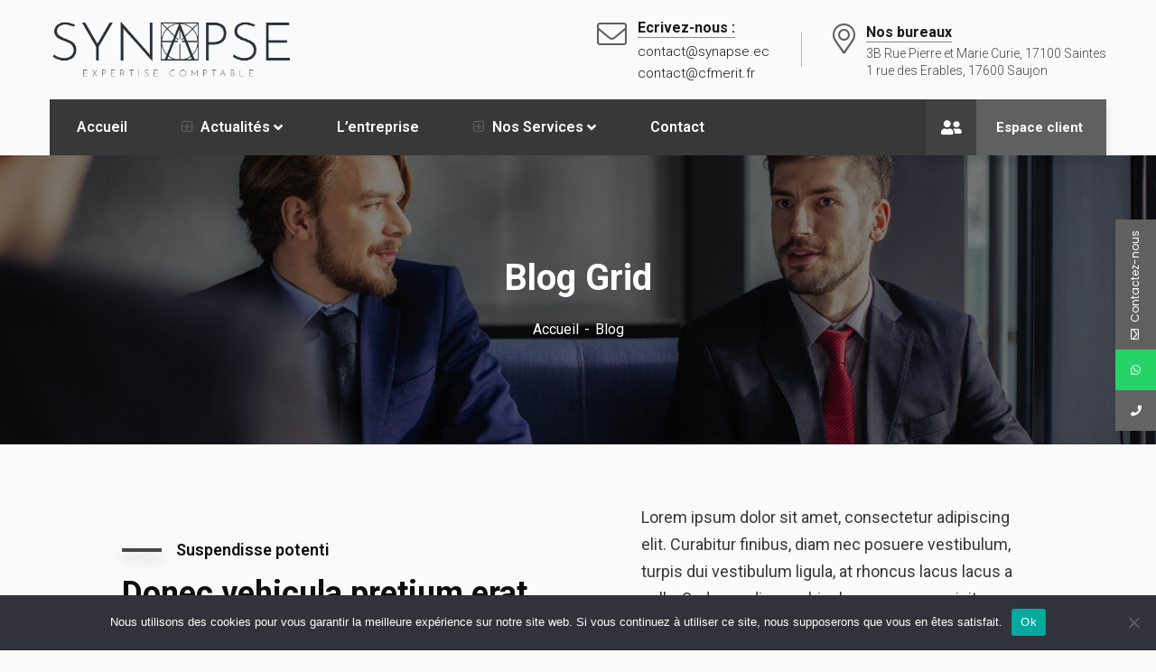

--- FILE ---
content_type: text/html; charset=UTF-8
request_url: https://cfmerit.fr/blog/
body_size: 22050
content:
<!doctype html>
<html lang="fr-FR">
<head>
    <meta charset="UTF-8">
    <meta name="viewport" content="width=device-width, initial-scale=1">
    <link rel="profile" href="//gmpg.org/xfn/11">
    			<style>								
					form#stickyelements-form input::-moz-placeholder{
						color: #999999;
					} 
					form#stickyelements-form input::-ms-input-placeholder{
						color: #999999					} 
					form#stickyelements-form input::-webkit-input-placeholder{
						color: #999999					}
					form#stickyelements-form input::placeholder{
						color: #999999					}
					form#stickyelements-form textarea::placeholder {
						color: #999999					}
					form#stickyelements-form textarea::-moz-placeholder {
						color: #999999					}
			</style>	
			<meta name='robots' content='index, follow, max-image-preview:large, max-snippet:-1, max-video-preview:-1' />
	<style>img:is([sizes="auto" i], [sizes^="auto," i]) { contain-intrinsic-size: 3000px 1500px }</style>
	
	<!-- This site is optimized with the Yoast SEO plugin v22.5 - https://yoast.com/wordpress/plugins/seo/ -->
	<title>Blog - SYNAPSE</title>
	<link rel="canonical" href="https://cfmerit.fr/blog/" />
	<meta property="og:locale" content="fr_FR" />
	<meta property="og:type" content="article" />
	<meta property="og:title" content="Blog - SYNAPSE" />
	<meta property="og:description" content="Suspendisse potenti Donec vehicula pretium erat Lorem ipsum dolor sit amet, consectetur adipiscing elit. Curabitur finibus, diam nec posuere vestibulum, turpis dui vestibulum ligula, at rhoncus lacus lacus a nulla. Sed eros diam, vehicula ac quam suscipit, condimentum rhoncus massa.  November 5, 2019 dragooo Lorem Ipsum Lire la suite November 5, 2019 dragooo Lorem ipsum [&hellip;]" />
	<meta property="og:url" content="https://cfmerit.fr/blog/" />
	<meta property="og:site_name" content="SYNAPSE" />
	<meta property="article:modified_time" content="2022-02-07T14:54:40+00:00" />
	<meta property="og:image" content="https://cfmerit.fr/wp-content/uploads/2019/11/theme-10-600x414.jpg" />
	<meta name="twitter:card" content="summary_large_image" />
	<script type="application/ld+json" class="yoast-schema-graph">{"@context":"https://schema.org","@graph":[{"@type":"WebPage","@id":"https://cfmerit.fr/blog/","url":"https://cfmerit.fr/blog/","name":"Blog - SYNAPSE","isPartOf":{"@id":"https://cfmerit.fr/#website"},"primaryImageOfPage":{"@id":"https://cfmerit.fr/blog/#primaryimage"},"image":{"@id":"https://cfmerit.fr/blog/#primaryimage"},"thumbnailUrl":"https://cfmerit.fr/wp-content/uploads/2019/11/theme-10-600x414.jpg","datePublished":"2019-11-02T02:32:56+00:00","dateModified":"2022-02-07T14:54:40+00:00","inLanguage":"fr-FR","potentialAction":[{"@type":"ReadAction","target":["https://cfmerit.fr/blog/"]}]},{"@type":"ImageObject","inLanguage":"fr-FR","@id":"https://cfmerit.fr/blog/#primaryimage","url":"https://cfmerit.fr/wp-content/uploads/2019/11/theme-10.jpg","contentUrl":"https://cfmerit.fr/wp-content/uploads/2019/11/theme-10.jpg","width":1920,"height":1200},{"@type":"WebSite","@id":"https://cfmerit.fr/#website","url":"https://cfmerit.fr/","name":"SYNAPSE","description":"","potentialAction":[{"@type":"SearchAction","target":{"@type":"EntryPoint","urlTemplate":"https://cfmerit.fr/?s={search_term_string}"},"query-input":"required name=search_term_string"}],"inLanguage":"fr-FR"}]}</script>
	<!-- / Yoast SEO plugin. -->


<link rel='dns-prefetch' href='//cdnjs.cloudflare.com' />
<link rel='dns-prefetch' href='//fonts.googleapis.com' />
<link rel="alternate" type="application/rss+xml" title="SYNAPSE &raquo; Flux" href="https://cfmerit.fr/feed/" />
<link rel="alternate" type="application/rss+xml" title="SYNAPSE &raquo; Flux des commentaires" href="https://cfmerit.fr/comments/feed/" />
<script type="text/javascript">
/* <![CDATA[ */
window._wpemojiSettings = {"baseUrl":"https:\/\/s.w.org\/images\/core\/emoji\/15.1.0\/72x72\/","ext":".png","svgUrl":"https:\/\/s.w.org\/images\/core\/emoji\/15.1.0\/svg\/","svgExt":".svg","source":{"concatemoji":"https:\/\/cfmerit.fr\/wp-includes\/js\/wp-emoji-release.min.js?ver=12e8943fcbef1c076d8ae7d8397162c8"}};
/*! This file is auto-generated */
!function(i,n){var o,s,e;function c(e){try{var t={supportTests:e,timestamp:(new Date).valueOf()};sessionStorage.setItem(o,JSON.stringify(t))}catch(e){}}function p(e,t,n){e.clearRect(0,0,e.canvas.width,e.canvas.height),e.fillText(t,0,0);var t=new Uint32Array(e.getImageData(0,0,e.canvas.width,e.canvas.height).data),r=(e.clearRect(0,0,e.canvas.width,e.canvas.height),e.fillText(n,0,0),new Uint32Array(e.getImageData(0,0,e.canvas.width,e.canvas.height).data));return t.every(function(e,t){return e===r[t]})}function u(e,t,n){switch(t){case"flag":return n(e,"\ud83c\udff3\ufe0f\u200d\u26a7\ufe0f","\ud83c\udff3\ufe0f\u200b\u26a7\ufe0f")?!1:!n(e,"\ud83c\uddfa\ud83c\uddf3","\ud83c\uddfa\u200b\ud83c\uddf3")&&!n(e,"\ud83c\udff4\udb40\udc67\udb40\udc62\udb40\udc65\udb40\udc6e\udb40\udc67\udb40\udc7f","\ud83c\udff4\u200b\udb40\udc67\u200b\udb40\udc62\u200b\udb40\udc65\u200b\udb40\udc6e\u200b\udb40\udc67\u200b\udb40\udc7f");case"emoji":return!n(e,"\ud83d\udc26\u200d\ud83d\udd25","\ud83d\udc26\u200b\ud83d\udd25")}return!1}function f(e,t,n){var r="undefined"!=typeof WorkerGlobalScope&&self instanceof WorkerGlobalScope?new OffscreenCanvas(300,150):i.createElement("canvas"),a=r.getContext("2d",{willReadFrequently:!0}),o=(a.textBaseline="top",a.font="600 32px Arial",{});return e.forEach(function(e){o[e]=t(a,e,n)}),o}function t(e){var t=i.createElement("script");t.src=e,t.defer=!0,i.head.appendChild(t)}"undefined"!=typeof Promise&&(o="wpEmojiSettingsSupports",s=["flag","emoji"],n.supports={everything:!0,everythingExceptFlag:!0},e=new Promise(function(e){i.addEventListener("DOMContentLoaded",e,{once:!0})}),new Promise(function(t){var n=function(){try{var e=JSON.parse(sessionStorage.getItem(o));if("object"==typeof e&&"number"==typeof e.timestamp&&(new Date).valueOf()<e.timestamp+604800&&"object"==typeof e.supportTests)return e.supportTests}catch(e){}return null}();if(!n){if("undefined"!=typeof Worker&&"undefined"!=typeof OffscreenCanvas&&"undefined"!=typeof URL&&URL.createObjectURL&&"undefined"!=typeof Blob)try{var e="postMessage("+f.toString()+"("+[JSON.stringify(s),u.toString(),p.toString()].join(",")+"));",r=new Blob([e],{type:"text/javascript"}),a=new Worker(URL.createObjectURL(r),{name:"wpTestEmojiSupports"});return void(a.onmessage=function(e){c(n=e.data),a.terminate(),t(n)})}catch(e){}c(n=f(s,u,p))}t(n)}).then(function(e){for(var t in e)n.supports[t]=e[t],n.supports.everything=n.supports.everything&&n.supports[t],"flag"!==t&&(n.supports.everythingExceptFlag=n.supports.everythingExceptFlag&&n.supports[t]);n.supports.everythingExceptFlag=n.supports.everythingExceptFlag&&!n.supports.flag,n.DOMReady=!1,n.readyCallback=function(){n.DOMReady=!0}}).then(function(){return e}).then(function(){var e;n.supports.everything||(n.readyCallback(),(e=n.source||{}).concatemoji?t(e.concatemoji):e.wpemoji&&e.twemoji&&(t(e.twemoji),t(e.wpemoji)))}))}((window,document),window._wpemojiSettings);
/* ]]> */
</script>
<link rel='stylesheet' id='sbi_styles-css' href='https://cfmerit.fr/wp-content/plugins/instagram-feed/css/sbi-styles.min.css?ver=6.2.10' type='text/css' media='all' />
<style id='wp-emoji-styles-inline-css' type='text/css'>

	img.wp-smiley, img.emoji {
		display: inline !important;
		border: none !important;
		box-shadow: none !important;
		height: 1em !important;
		width: 1em !important;
		margin: 0 0.07em !important;
		vertical-align: -0.1em !important;
		background: none !important;
		padding: 0 !important;
	}
</style>
<link rel='stylesheet' id='wp-block-library-css' href='https://cfmerit.fr/wp-includes/css/dist/block-library/style.min.css?ver=12e8943fcbef1c076d8ae7d8397162c8' type='text/css' media='all' />
<style id='classic-theme-styles-inline-css' type='text/css'>
/*! This file is auto-generated */
.wp-block-button__link{color:#fff;background-color:#32373c;border-radius:9999px;box-shadow:none;text-decoration:none;padding:calc(.667em + 2px) calc(1.333em + 2px);font-size:1.125em}.wp-block-file__button{background:#32373c;color:#fff;text-decoration:none}
</style>
<link rel='stylesheet' id='bab-editor-block-css-css' href='https://cfmerit.fr/wp-content/plugins/background-animation-blocks/assets/css/main.css?ver=2.0.0' type='text/css' media='all' />
<style id='global-styles-inline-css' type='text/css'>
:root{--wp--preset--aspect-ratio--square: 1;--wp--preset--aspect-ratio--4-3: 4/3;--wp--preset--aspect-ratio--3-4: 3/4;--wp--preset--aspect-ratio--3-2: 3/2;--wp--preset--aspect-ratio--2-3: 2/3;--wp--preset--aspect-ratio--16-9: 16/9;--wp--preset--aspect-ratio--9-16: 9/16;--wp--preset--color--black: #000000;--wp--preset--color--cyan-bluish-gray: #abb8c3;--wp--preset--color--white: #ffffff;--wp--preset--color--pale-pink: #f78da7;--wp--preset--color--vivid-red: #cf2e2e;--wp--preset--color--luminous-vivid-orange: #ff6900;--wp--preset--color--luminous-vivid-amber: #fcb900;--wp--preset--color--light-green-cyan: #7bdcb5;--wp--preset--color--vivid-green-cyan: #00d084;--wp--preset--color--pale-cyan-blue: #8ed1fc;--wp--preset--color--vivid-cyan-blue: #0693e3;--wp--preset--color--vivid-purple: #9b51e0;--wp--preset--gradient--vivid-cyan-blue-to-vivid-purple: linear-gradient(135deg,rgba(6,147,227,1) 0%,rgb(155,81,224) 100%);--wp--preset--gradient--light-green-cyan-to-vivid-green-cyan: linear-gradient(135deg,rgb(122,220,180) 0%,rgb(0,208,130) 100%);--wp--preset--gradient--luminous-vivid-amber-to-luminous-vivid-orange: linear-gradient(135deg,rgba(252,185,0,1) 0%,rgba(255,105,0,1) 100%);--wp--preset--gradient--luminous-vivid-orange-to-vivid-red: linear-gradient(135deg,rgba(255,105,0,1) 0%,rgb(207,46,46) 100%);--wp--preset--gradient--very-light-gray-to-cyan-bluish-gray: linear-gradient(135deg,rgb(238,238,238) 0%,rgb(169,184,195) 100%);--wp--preset--gradient--cool-to-warm-spectrum: linear-gradient(135deg,rgb(74,234,220) 0%,rgb(151,120,209) 20%,rgb(207,42,186) 40%,rgb(238,44,130) 60%,rgb(251,105,98) 80%,rgb(254,248,76) 100%);--wp--preset--gradient--blush-light-purple: linear-gradient(135deg,rgb(255,206,236) 0%,rgb(152,150,240) 100%);--wp--preset--gradient--blush-bordeaux: linear-gradient(135deg,rgb(254,205,165) 0%,rgb(254,45,45) 50%,rgb(107,0,62) 100%);--wp--preset--gradient--luminous-dusk: linear-gradient(135deg,rgb(255,203,112) 0%,rgb(199,81,192) 50%,rgb(65,88,208) 100%);--wp--preset--gradient--pale-ocean: linear-gradient(135deg,rgb(255,245,203) 0%,rgb(182,227,212) 50%,rgb(51,167,181) 100%);--wp--preset--gradient--electric-grass: linear-gradient(135deg,rgb(202,248,128) 0%,rgb(113,206,126) 100%);--wp--preset--gradient--midnight: linear-gradient(135deg,rgb(2,3,129) 0%,rgb(40,116,252) 100%);--wp--preset--font-size--small: 13px;--wp--preset--font-size--medium: 20px;--wp--preset--font-size--large: 36px;--wp--preset--font-size--x-large: 42px;--wp--preset--spacing--20: 0.44rem;--wp--preset--spacing--30: 0.67rem;--wp--preset--spacing--40: 1rem;--wp--preset--spacing--50: 1.5rem;--wp--preset--spacing--60: 2.25rem;--wp--preset--spacing--70: 3.38rem;--wp--preset--spacing--80: 5.06rem;--wp--preset--shadow--natural: 6px 6px 9px rgba(0, 0, 0, 0.2);--wp--preset--shadow--deep: 12px 12px 50px rgba(0, 0, 0, 0.4);--wp--preset--shadow--sharp: 6px 6px 0px rgba(0, 0, 0, 0.2);--wp--preset--shadow--outlined: 6px 6px 0px -3px rgba(255, 255, 255, 1), 6px 6px rgba(0, 0, 0, 1);--wp--preset--shadow--crisp: 6px 6px 0px rgba(0, 0, 0, 1);}:where(.is-layout-flex){gap: 0.5em;}:where(.is-layout-grid){gap: 0.5em;}body .is-layout-flex{display: flex;}.is-layout-flex{flex-wrap: wrap;align-items: center;}.is-layout-flex > :is(*, div){margin: 0;}body .is-layout-grid{display: grid;}.is-layout-grid > :is(*, div){margin: 0;}:where(.wp-block-columns.is-layout-flex){gap: 2em;}:where(.wp-block-columns.is-layout-grid){gap: 2em;}:where(.wp-block-post-template.is-layout-flex){gap: 1.25em;}:where(.wp-block-post-template.is-layout-grid){gap: 1.25em;}.has-black-color{color: var(--wp--preset--color--black) !important;}.has-cyan-bluish-gray-color{color: var(--wp--preset--color--cyan-bluish-gray) !important;}.has-white-color{color: var(--wp--preset--color--white) !important;}.has-pale-pink-color{color: var(--wp--preset--color--pale-pink) !important;}.has-vivid-red-color{color: var(--wp--preset--color--vivid-red) !important;}.has-luminous-vivid-orange-color{color: var(--wp--preset--color--luminous-vivid-orange) !important;}.has-luminous-vivid-amber-color{color: var(--wp--preset--color--luminous-vivid-amber) !important;}.has-light-green-cyan-color{color: var(--wp--preset--color--light-green-cyan) !important;}.has-vivid-green-cyan-color{color: var(--wp--preset--color--vivid-green-cyan) !important;}.has-pale-cyan-blue-color{color: var(--wp--preset--color--pale-cyan-blue) !important;}.has-vivid-cyan-blue-color{color: var(--wp--preset--color--vivid-cyan-blue) !important;}.has-vivid-purple-color{color: var(--wp--preset--color--vivid-purple) !important;}.has-black-background-color{background-color: var(--wp--preset--color--black) !important;}.has-cyan-bluish-gray-background-color{background-color: var(--wp--preset--color--cyan-bluish-gray) !important;}.has-white-background-color{background-color: var(--wp--preset--color--white) !important;}.has-pale-pink-background-color{background-color: var(--wp--preset--color--pale-pink) !important;}.has-vivid-red-background-color{background-color: var(--wp--preset--color--vivid-red) !important;}.has-luminous-vivid-orange-background-color{background-color: var(--wp--preset--color--luminous-vivid-orange) !important;}.has-luminous-vivid-amber-background-color{background-color: var(--wp--preset--color--luminous-vivid-amber) !important;}.has-light-green-cyan-background-color{background-color: var(--wp--preset--color--light-green-cyan) !important;}.has-vivid-green-cyan-background-color{background-color: var(--wp--preset--color--vivid-green-cyan) !important;}.has-pale-cyan-blue-background-color{background-color: var(--wp--preset--color--pale-cyan-blue) !important;}.has-vivid-cyan-blue-background-color{background-color: var(--wp--preset--color--vivid-cyan-blue) !important;}.has-vivid-purple-background-color{background-color: var(--wp--preset--color--vivid-purple) !important;}.has-black-border-color{border-color: var(--wp--preset--color--black) !important;}.has-cyan-bluish-gray-border-color{border-color: var(--wp--preset--color--cyan-bluish-gray) !important;}.has-white-border-color{border-color: var(--wp--preset--color--white) !important;}.has-pale-pink-border-color{border-color: var(--wp--preset--color--pale-pink) !important;}.has-vivid-red-border-color{border-color: var(--wp--preset--color--vivid-red) !important;}.has-luminous-vivid-orange-border-color{border-color: var(--wp--preset--color--luminous-vivid-orange) !important;}.has-luminous-vivid-amber-border-color{border-color: var(--wp--preset--color--luminous-vivid-amber) !important;}.has-light-green-cyan-border-color{border-color: var(--wp--preset--color--light-green-cyan) !important;}.has-vivid-green-cyan-border-color{border-color: var(--wp--preset--color--vivid-green-cyan) !important;}.has-pale-cyan-blue-border-color{border-color: var(--wp--preset--color--pale-cyan-blue) !important;}.has-vivid-cyan-blue-border-color{border-color: var(--wp--preset--color--vivid-cyan-blue) !important;}.has-vivid-purple-border-color{border-color: var(--wp--preset--color--vivid-purple) !important;}.has-vivid-cyan-blue-to-vivid-purple-gradient-background{background: var(--wp--preset--gradient--vivid-cyan-blue-to-vivid-purple) !important;}.has-light-green-cyan-to-vivid-green-cyan-gradient-background{background: var(--wp--preset--gradient--light-green-cyan-to-vivid-green-cyan) !important;}.has-luminous-vivid-amber-to-luminous-vivid-orange-gradient-background{background: var(--wp--preset--gradient--luminous-vivid-amber-to-luminous-vivid-orange) !important;}.has-luminous-vivid-orange-to-vivid-red-gradient-background{background: var(--wp--preset--gradient--luminous-vivid-orange-to-vivid-red) !important;}.has-very-light-gray-to-cyan-bluish-gray-gradient-background{background: var(--wp--preset--gradient--very-light-gray-to-cyan-bluish-gray) !important;}.has-cool-to-warm-spectrum-gradient-background{background: var(--wp--preset--gradient--cool-to-warm-spectrum) !important;}.has-blush-light-purple-gradient-background{background: var(--wp--preset--gradient--blush-light-purple) !important;}.has-blush-bordeaux-gradient-background{background: var(--wp--preset--gradient--blush-bordeaux) !important;}.has-luminous-dusk-gradient-background{background: var(--wp--preset--gradient--luminous-dusk) !important;}.has-pale-ocean-gradient-background{background: var(--wp--preset--gradient--pale-ocean) !important;}.has-electric-grass-gradient-background{background: var(--wp--preset--gradient--electric-grass) !important;}.has-midnight-gradient-background{background: var(--wp--preset--gradient--midnight) !important;}.has-small-font-size{font-size: var(--wp--preset--font-size--small) !important;}.has-medium-font-size{font-size: var(--wp--preset--font-size--medium) !important;}.has-large-font-size{font-size: var(--wp--preset--font-size--large) !important;}.has-x-large-font-size{font-size: var(--wp--preset--font-size--x-large) !important;}
:where(.wp-block-post-template.is-layout-flex){gap: 1.25em;}:where(.wp-block-post-template.is-layout-grid){gap: 1.25em;}
:where(.wp-block-columns.is-layout-flex){gap: 2em;}:where(.wp-block-columns.is-layout-grid){gap: 2em;}
:root :where(.wp-block-pullquote){font-size: 1.5em;line-height: 1.6;}
</style>
<link rel='stylesheet' id='booked-tooltipster-css' href='https://cfmerit.fr/wp-content/plugins/booked/assets/js/tooltipster/css/tooltipster.css?ver=3.3.0' type='text/css' media='all' />
<link rel='stylesheet' id='booked-tooltipster-theme-css' href='https://cfmerit.fr/wp-content/plugins/booked/assets/js/tooltipster/css/themes/tooltipster-light.css?ver=3.3.0' type='text/css' media='all' />
<link rel='stylesheet' id='booked-animations-css' href='https://cfmerit.fr/wp-content/plugins/booked/assets/css/animations.css?ver=2.4' type='text/css' media='all' />
<link rel='stylesheet' id='booked-css-css' href='https://cfmerit.fr/wp-content/plugins/booked/dist/booked.css?ver=2.4' type='text/css' media='all' />
<style id='booked-css-inline-css' type='text/css'>
#ui-datepicker-div.booked_custom_date_picker table.ui-datepicker-calendar tbody td a.ui-state-active,#ui-datepicker-div.booked_custom_date_picker table.ui-datepicker-calendar tbody td a.ui-state-active:hover,body #booked-profile-page input[type=submit].button-primary:hover,body .booked-list-view button.button:hover, body .booked-list-view input[type=submit].button-primary:hover,body div.booked-calendar input[type=submit].button-primary:hover,body .booked-modal input[type=submit].button-primary:hover,body div.booked-calendar .bc-head,body div.booked-calendar .bc-head .bc-col,body div.booked-calendar .booked-appt-list .timeslot .timeslot-people button:hover,body #booked-profile-page .booked-profile-header,body #booked-profile-page .booked-tabs li.active a,body #booked-profile-page .booked-tabs li.active a:hover,body #booked-profile-page .appt-block .google-cal-button > a:hover,#ui-datepicker-div.booked_custom_date_picker .ui-datepicker-header{ background:#c4f2d4 !important; }body #booked-profile-page input[type=submit].button-primary:hover,body div.booked-calendar input[type=submit].button-primary:hover,body .booked-list-view button.button:hover, body .booked-list-view input[type=submit].button-primary:hover,body .booked-modal input[type=submit].button-primary:hover,body div.booked-calendar .bc-head .bc-col,body div.booked-calendar .booked-appt-list .timeslot .timeslot-people button:hover,body #booked-profile-page .booked-profile-header,body #booked-profile-page .appt-block .google-cal-button > a:hover{ border-color:#c4f2d4 !important; }body div.booked-calendar .bc-row.days,body div.booked-calendar .bc-row.days .bc-col,body .booked-calendarSwitcher.calendar,body #booked-profile-page .booked-tabs,#ui-datepicker-div.booked_custom_date_picker table.ui-datepicker-calendar thead,#ui-datepicker-div.booked_custom_date_picker table.ui-datepicker-calendar thead th{ background:#039146 !important; }body div.booked-calendar .bc-row.days .bc-col,body #booked-profile-page .booked-tabs{ border-color:#039146 !important; }#ui-datepicker-div.booked_custom_date_picker table.ui-datepicker-calendar tbody td.ui-datepicker-today a,#ui-datepicker-div.booked_custom_date_picker table.ui-datepicker-calendar tbody td.ui-datepicker-today a:hover,body #booked-profile-page input[type=submit].button-primary,body div.booked-calendar input[type=submit].button-primary,body .booked-list-view button.button, body .booked-list-view input[type=submit].button-primary,body .booked-list-view button.button, body .booked-list-view input[type=submit].button-primary,body .booked-modal input[type=submit].button-primary,body div.booked-calendar .booked-appt-list .timeslot .timeslot-people button,body #booked-profile-page .booked-profile-appt-list .appt-block.approved .status-block,body #booked-profile-page .appt-block .google-cal-button > a,body .booked-modal p.booked-title-bar,body div.booked-calendar .bc-col:hover .date span,body .booked-list-view a.booked_list_date_picker_trigger.booked-dp-active,body .booked-list-view a.booked_list_date_picker_trigger.booked-dp-active:hover,.booked-ms-modal .booked-book-appt,body #booked-profile-page .booked-tabs li a .counter{ background:#56c477; }body #booked-profile-page input[type=submit].button-primary,body div.booked-calendar input[type=submit].button-primary,body .booked-list-view button.button, body .booked-list-view input[type=submit].button-primary,body .booked-list-view button.button, body .booked-list-view input[type=submit].button-primary,body .booked-modal input[type=submit].button-primary,body #booked-profile-page .appt-block .google-cal-button > a,body div.booked-calendar .booked-appt-list .timeslot .timeslot-people button,body .booked-list-view a.booked_list_date_picker_trigger.booked-dp-active,body .booked-list-view a.booked_list_date_picker_trigger.booked-dp-active:hover{ border-color:#56c477; }body .booked-modal .bm-window p i.fa,body .booked-modal .bm-window a,body .booked-appt-list .booked-public-appointment-title,body .booked-modal .bm-window p.appointment-title,.booked-ms-modal.visible:hover .booked-book-appt{ color:#56c477; }.booked-appt-list .timeslot.has-title .booked-public-appointment-title { color:inherit; }
</style>
<link rel='stylesheet' id='ct-main-css-css' href='https://cfmerit.fr/wp-content/plugins/case-theme-core/assets/css/main.css?ver=1.0.0' type='text/css' media='all' />
<link rel='stylesheet' id='progressbar-lib-css-css' href='https://cfmerit.fr/wp-content/plugins/case-theme-core/assets/css/lib/progressbar.min.css?ver=0.7.1' type='text/css' media='all' />
<link rel='stylesheet' id='oc-css-css' href='https://cfmerit.fr/wp-content/plugins/case-theme-core/assets/css/lib/owl.carousel.min.css?ver=2.2.1' type='text/css' media='all' />
<link rel='stylesheet' id='ct-slick-css-css' href='https://cfmerit.fr/wp-content/plugins/case-theme-core/assets/css/lib/slick.css?ver=1.0.0' type='text/css' media='all' />
<link rel='stylesheet' id='ct-font-awesome-css' href='https://cfmerit.fr/wp-content/plugins/case-theme-core/assets/plugin/font-awesome/css/font-awesome.min.css?ver=4.7.0' type='text/css' media='all' />
<link rel='stylesheet' id='remodal-css' href='https://cfmerit.fr/wp-content/plugins/case-theme-user/acess/css/remodal.css?ver=12e8943fcbef1c076d8ae7d8397162c8' type='text/css' media='all' />
<link rel='stylesheet' id='remodal-default-theme-css' href='https://cfmerit.fr/wp-content/plugins/case-theme-user/acess/css/remodal-default-theme.css?ver=12e8943fcbef1c076d8ae7d8397162c8' type='text/css' media='all' />
<link rel='stylesheet' id='cf7mls-css' href='https://cfmerit.fr/wp-content/plugins/contact-form-7-multi-step/assets/frontend/css/cf7mls.css?ver=2.5.4' type='text/css' media='all' />
<link rel='stylesheet' id='cf7mls_progress_bar-css' href='https://cfmerit.fr/wp-content/plugins/contact-form-7-multi-step/assets/frontend/css/progress_bar.css?ver=2.5.4' type='text/css' media='all' />
<link rel='stylesheet' id='cf7mls_animate-css' href='https://cfmerit.fr/wp-content/plugins/contact-form-7-multi-step/assets/frontend/animate/animate.min.css?ver=2.5.4' type='text/css' media='all' />
<link rel='stylesheet' id='contact-form-7-css' href='https://cfmerit.fr/wp-content/plugins/contact-form-7/includes/css/styles.css?ver=5.9.3' type='text/css' media='all' />
<link rel='stylesheet' id='cookie-notice-front-css' href='https://cfmerit.fr/wp-content/plugins/cookie-notice/css/front.min.css?ver=2.4.16' type='text/css' media='all' />
<link rel='stylesheet' id='redux-extendify-styles-css' href='https://cfmerit.fr/wp-content/plugins/redux-framework/redux-core/assets/css/extendify-utilities.css?ver=4.4.15' type='text/css' media='all' />
<link rel='stylesheet' id='bootstrap-css' href='https://cfmerit.fr/wp-content/themes/consultio/assets/css/bootstrap.min.css?ver=4.0.0' type='text/css' media='all' />
<link rel='stylesheet' id='font-awesome-css' href='https://cfmerit.fr/wp-content/plugins/elementor/assets/lib/font-awesome/css/font-awesome.min.css?ver=4.7.0' type='text/css' media='all' />
<link rel='stylesheet' id='font-awesome-v5-css' href='https://cfmerit.fr/wp-content/themes/consultio/assets/css/font-awesome5.min.css?ver=5.8.0' type='text/css' media='all' />
<link rel='stylesheet' id='font-flaticon-css' href='https://cfmerit.fr/wp-content/themes/consultio/assets/css/flaticon.css?ver=2.9.0' type='text/css' media='all' />
<link rel='stylesheet' id='font-flaticon-v2-css' href='https://cfmerit.fr/wp-content/themes/consultio/assets/css/flaticon-v2.css?ver=2.9.0' type='text/css' media='all' />
<link rel='stylesheet' id='font-flaticon-v3-css' href='https://cfmerit.fr/wp-content/themes/consultio/assets/css/flaticon-v3.css?ver=2.9.0' type='text/css' media='all' />
<link rel='stylesheet' id='font-flaticon-v4-css' href='https://cfmerit.fr/wp-content/themes/consultio/assets/css/flaticon-v4.css?ver=2.9.0' type='text/css' media='all' />
<link rel='stylesheet' id='font-flaticon-v5-css' href='https://cfmerit.fr/wp-content/themes/consultio/assets/css/flaticon-v5.css?ver=2.9.0' type='text/css' media='all' />
<link rel='stylesheet' id='font-flaticon-v6-css' href='https://cfmerit.fr/wp-content/themes/consultio/assets/css/flaticon-v6.css?ver=2.9.0' type='text/css' media='all' />
<link rel='stylesheet' id='font-flaticon-v7-css' href='https://cfmerit.fr/wp-content/themes/consultio/assets/css/flaticon-v7.css?ver=2.9.0' type='text/css' media='all' />
<link rel='stylesheet' id='font-material-icon-css' href='https://cfmerit.fr/wp-content/themes/consultio/assets/css/material-design-iconic-font.min.css?ver=2.2.0' type='text/css' media='all' />
<link rel='stylesheet' id='magnific-popup-css' href='https://cfmerit.fr/wp-content/themes/consultio/assets/css/magnific-popup.css?ver=1.0.0' type='text/css' media='all' />
<link rel='stylesheet' id='animate-css' href='https://cfmerit.fr/wp-content/themes/consultio/assets/css/animate.css?ver=1.0.0' type='text/css' media='all' />
<link rel='stylesheet' id='consultio-theme-css' href='https://cfmerit.fr/wp-content/themes/consultio/assets/css/theme.css?ver=2.9.0' type='text/css' media='all' />
<style id='consultio-theme-inline-css' type='text/css'>
		@media screen and (min-width: 1200px) {
			#ct-header-wrap #ct-header:not(.h-fixed), #ct-header-wrap.ct-header-layout21 .ct-header-main:not(.h-fixed) .ct-header-navigation { background-color: #fafafa !important; }#ct-header-wrap.ct-header-layout1 #ct-header:not(.h-fixed) { background-color: transparent !important; }#ct-header-wrap.ct-header-layout1 #ct-header:not(.h-fixed) .ct-header-navigation-bg { background-color: #fafafa !important; }#ct-header-wrap #ct-header.h-fixed { background-color: #fafafa !important; }#ct-header-wrap .ct-header-branding a img { max-height: 100px !important; }#ct-header-wrap .ct-header-main.h-fixed .ct-header-branding a img { max-height: 70px !important; }		}
        @media screen and (max-width: 1199px) {
		#ct-header-wrap .ct-header-branding a img, #ct-header-wrap .ct-logo-mobile img { max-height: 70px !important; }        }
        		@media screen and (min-width: 1200px) {
				}
		.ct-heading .item--sub-title.style1::before {
	width: 44px;
	height: 4px;
}
.ct-heading .item--sub-title.style1 {
	padding-left: 60px;
}
.ct-heading .item--title cite {
	font-family: inherit;
	font-style: normal;
}
</style>
<link rel='stylesheet' id='consultio-style-css' href='https://cfmerit.fr/wp-content/themes/consultio/style.css?ver=12e8943fcbef1c076d8ae7d8397162c8' type='text/css' media='all' />
<link rel='stylesheet' id='consultio-google-fonts-css' href='//fonts.googleapis.com/css?family=Roboto%3A300%2C400%2C400i%2C500%2C500i%2C600%2C600i%2C700%2C700i%7CPoppins%3A300%2C400%2C400i%2C500%2C500i%2C600%2C600i%2C700%2C700i%7CPlayfair+Display%3A400%2C400i%2C700%2C700i%2C800%2C900%7CMuli%3A400%7CLato%3A400%7CBarlow%3A400%2C700%7CNunito+Sans%3A400%2C600%2C700%2C900%7CKalam%3A400%7CRubik%3A400%7CInter%3A400%2C500%2C600%2C700&#038;subset=latin%2Clatin-ext&#038;ver=12e8943fcbef1c076d8ae7d8397162c8' type='text/css' media='all' />
<link rel='stylesheet' id='meks-flickr-widget-css' href='https://cfmerit.fr/wp-content/plugins/meks-simple-flickr-widget/css/style.css?ver=1.3' type='text/css' media='all' />
<link rel='stylesheet' id='elementor-icons-css' href='https://cfmerit.fr/wp-content/plugins/elementor/assets/lib/eicons/css/elementor-icons.min.css?ver=5.23.0' type='text/css' media='all' />
<link rel='stylesheet' id='elementor-frontend-css' href='https://cfmerit.fr/wp-content/plugins/elementor/assets/css/frontend-lite.min.css?ver=3.17.3' type='text/css' media='all' />
<link rel='stylesheet' id='swiper-css' href='https://cfmerit.fr/wp-content/plugins/elementor/assets/lib/swiper/css/swiper.min.css?ver=5.3.6' type='text/css' media='all' />
<link rel='stylesheet' id='elementor-post-9159-css' href='https://cfmerit.fr/wp-content/uploads/elementor/css/post-9159.css?ver=1713770959' type='text/css' media='all' />
<link rel='stylesheet' id='powerpack-frontend-css' href='https://cfmerit.fr/wp-content/plugins/powerpack-lite-for-elementor/assets/css/min/frontend.min.css?ver=2.7.19' type='text/css' media='all' />
<link rel='stylesheet' id='sbistyles-css' href='https://cfmerit.fr/wp-content/plugins/instagram-feed/css/sbi-styles.min.css?ver=6.2.10' type='text/css' media='all' />
<link rel='stylesheet' id='elementor-global-css' href='https://cfmerit.fr/wp-content/uploads/elementor/css/global.css?ver=1713770960' type='text/css' media='all' />
<link rel='stylesheet' id='elementor-post-129-css' href='https://cfmerit.fr/wp-content/uploads/elementor/css/post-129.css?ver=1714061472' type='text/css' media='all' />
<link rel='stylesheet' id='mystickyelements-google-fonts-css' href='https://fonts.googleapis.com/css?family=Poppins%3A400%2C500%2C600%2C700&#038;ver=12e8943fcbef1c076d8ae7d8397162c8' type='text/css' media='all' />
<link rel='stylesheet' id='font-awesome-css-css' href='https://cfmerit.fr/wp-content/plugins/mystickyelements/css/font-awesome.min.css?ver=2.1.7' type='text/css' media='all' />
<link rel='stylesheet' id='mystickyelements-front-css-css' href='https://cfmerit.fr/wp-content/plugins/mystickyelements/css/mystickyelements-front.min.css?ver=2.1.7' type='text/css' media='all' />
<link rel='stylesheet' id='intl-tel-input-css' href='https://cfmerit.fr/wp-content/plugins/mystickyelements/intl-tel-input-src/build/css/intlTelInput.css?ver=2.1.7' type='text/css' media='all' />
<link rel='stylesheet' id='mcw-crypto-css' href='https://cfmerit.fr/wp-content/plugins/massive-cryptocurrency-widgets/assets/public/css/style.css?ver=3.2.0' type='text/css' media='all' />
<link rel='stylesheet' id='mcw-crypto-select-css' href='https://cfmerit.fr/wp-content/plugins/massive-cryptocurrency-widgets/assets/public/css/selectize.custom.css?ver=3.2.0' type='text/css' media='all' />
<link rel='stylesheet' id='mcw-crypto-datatable-css' href='https://cfmerit.fr/wp-content/plugins/massive-cryptocurrency-widgets/assets/public/css/jquery.dataTables.min.css?ver=1.10.16' type='text/css' media='all' />
<link rel='stylesheet' id='google-fonts-1-css' href='https://fonts.googleapis.com/css?family=Roboto%3A100%2C100italic%2C200%2C200italic%2C300%2C300italic%2C400%2C400italic%2C500%2C500italic%2C600%2C600italic%2C700%2C700italic%2C800%2C800italic%2C900%2C900italic%7CRoboto+Slab%3A100%2C100italic%2C200%2C200italic%2C300%2C300italic%2C400%2C400italic%2C500%2C500italic%2C600%2C600italic%2C700%2C700italic%2C800%2C800italic%2C900%2C900italic&#038;display=auto&#038;ver=12e8943fcbef1c076d8ae7d8397162c8' type='text/css' media='all' />
<link rel="preconnect" href="https://fonts.gstatic.com/" crossorigin><script type="text/javascript" id="jquery-core-js-extra">
/* <![CDATA[ */
var pp = {"ajax_url":"https:\/\/cfmerit.fr\/wp-admin\/admin-ajax.php"};
/* ]]> */
</script>
<script type="text/javascript" src="https://cfmerit.fr/wp-includes/js/jquery/jquery.min.js?ver=3.7.1" id="jquery-core-js"></script>
<script type="text/javascript" src="https://cfmerit.fr/wp-includes/js/jquery/jquery-migrate.min.js?ver=3.4.1" id="jquery-migrate-js"></script>
<script type="text/javascript" src="https://cfmerit.fr/wp-content/plugins/case-theme-core/assets/js/main.js?ver=1.0.0" id="ct-main-js-js"></script>
<script type="text/javascript" id="cookie-notice-front-js-before">
/* <![CDATA[ */
var cnArgs = {"ajaxUrl":"https:\/\/cfmerit.fr\/wp-admin\/admin-ajax.php","nonce":"16654e5b5a","hideEffect":"fade","position":"bottom","onScroll":false,"onScrollOffset":100,"onClick":false,"cookieName":"cookie_notice_accepted","cookieTime":2592000,"cookieTimeRejected":2592000,"globalCookie":false,"redirection":false,"cache":false,"revokeCookies":false,"revokeCookiesOpt":"automatic"};
/* ]]> */
</script>
<script type="text/javascript" src="https://cfmerit.fr/wp-content/plugins/cookie-notice/js/front.min.js?ver=2.4.16" id="cookie-notice-front-js"></script>
<script type="text/javascript" src="https://cfmerit.fr/wp-content/themes/consultio/elementor/js/ct-inline-css.js?ver=2.9.0" id="ct-inline-css-js-js"></script>
<link rel="https://api.w.org/" href="https://cfmerit.fr/wp-json/" /><link rel="alternate" title="JSON" type="application/json" href="https://cfmerit.fr/wp-json/wp/v2/pages/129" /><link rel="EditURI" type="application/rsd+xml" title="RSD" href="https://cfmerit.fr/xmlrpc.php?rsd" />

<link rel='shortlink' href='https://cfmerit.fr/?p=129' />
<link rel="alternate" title="oEmbed (JSON)" type="application/json+oembed" href="https://cfmerit.fr/wp-json/oembed/1.0/embed?url=https%3A%2F%2Fcfmerit.fr%2Fblog%2F" />
<link rel="alternate" title="oEmbed (XML)" type="text/xml+oembed" href="https://cfmerit.fr/wp-json/oembed/1.0/embed?url=https%3A%2F%2Fcfmerit.fr%2Fblog%2F&#038;format=xml" />
<style type="text/css">div[id^="wpcf7-f6068-p"] button.cf7mls_next {   }div[id^="wpcf7-f6068-p"] button.cf7mls_back {   }div[id^="wpcf7-f5005-p"] button.cf7mls_next {   }div[id^="wpcf7-f5005-p"] button.cf7mls_back {   }div[id^="wpcf7-f5003-p"] button.cf7mls_next {   }div[id^="wpcf7-f5003-p"] button.cf7mls_back {   }div[id^="wpcf7-f3851-p"] button.cf7mls_next {   }div[id^="wpcf7-f3851-p"] button.cf7mls_back {   }div[id^="wpcf7-f3823-p"] button.cf7mls_next {   }div[id^="wpcf7-f3823-p"] button.cf7mls_back {   }div[id^="wpcf7-f1615-p"] button.cf7mls_next {   }div[id^="wpcf7-f1615-p"] button.cf7mls_back {   }div[id^="wpcf7-f91-p"] button.cf7mls_next {   }div[id^="wpcf7-f91-p"] button.cf7mls_back {   }</style><meta name="generator" content="Redux 4.4.15" /><link rel="icon" type="image/png" href="https://cfmerit.fr/wp-content/uploads/2021/12/synapse-black-logo.fw_.png"/><meta name="generator" content="Elementor 3.17.3; features: e_dom_optimization, e_optimized_assets_loading, e_optimized_css_loading, additional_custom_breakpoints; settings: css_print_method-external, google_font-enabled, font_display-auto">
<meta name="generator" content="Powered by Slider Revolution 6.5.11 - responsive, Mobile-Friendly Slider Plugin for WordPress with comfortable drag and drop interface." />
<link rel="icon" href="https://cfmerit.fr/wp-content/uploads/2022/01/cropped-SYNAPSE-logo2-32x32.png" sizes="32x32" />
<link rel="icon" href="https://cfmerit.fr/wp-content/uploads/2022/01/cropped-SYNAPSE-logo2-192x192.png" sizes="192x192" />
<link rel="apple-touch-icon" href="https://cfmerit.fr/wp-content/uploads/2022/01/cropped-SYNAPSE-logo2-180x180.png" />
<meta name="msapplication-TileImage" content="https://cfmerit.fr/wp-content/uploads/2022/01/cropped-SYNAPSE-logo2-270x270.png" />
<script type="text/javascript">function setREVStartSize(e){
			//window.requestAnimationFrame(function() {				 
				window.RSIW = window.RSIW===undefined ? window.innerWidth : window.RSIW;	
				window.RSIH = window.RSIH===undefined ? window.innerHeight : window.RSIH;	
				try {								
					var pw = document.getElementById(e.c).parentNode.offsetWidth,
						newh;
					pw = pw===0 || isNaN(pw) ? window.RSIW : pw;
					e.tabw = e.tabw===undefined ? 0 : parseInt(e.tabw);
					e.thumbw = e.thumbw===undefined ? 0 : parseInt(e.thumbw);
					e.tabh = e.tabh===undefined ? 0 : parseInt(e.tabh);
					e.thumbh = e.thumbh===undefined ? 0 : parseInt(e.thumbh);
					e.tabhide = e.tabhide===undefined ? 0 : parseInt(e.tabhide);
					e.thumbhide = e.thumbhide===undefined ? 0 : parseInt(e.thumbhide);
					e.mh = e.mh===undefined || e.mh=="" || e.mh==="auto" ? 0 : parseInt(e.mh,0);		
					if(e.layout==="fullscreen" || e.l==="fullscreen") 						
						newh = Math.max(e.mh,window.RSIH);					
					else{					
						e.gw = Array.isArray(e.gw) ? e.gw : [e.gw];
						for (var i in e.rl) if (e.gw[i]===undefined || e.gw[i]===0) e.gw[i] = e.gw[i-1];					
						e.gh = e.el===undefined || e.el==="" || (Array.isArray(e.el) && e.el.length==0)? e.gh : e.el;
						e.gh = Array.isArray(e.gh) ? e.gh : [e.gh];
						for (var i in e.rl) if (e.gh[i]===undefined || e.gh[i]===0) e.gh[i] = e.gh[i-1];
											
						var nl = new Array(e.rl.length),
							ix = 0,						
							sl;					
						e.tabw = e.tabhide>=pw ? 0 : e.tabw;
						e.thumbw = e.thumbhide>=pw ? 0 : e.thumbw;
						e.tabh = e.tabhide>=pw ? 0 : e.tabh;
						e.thumbh = e.thumbhide>=pw ? 0 : e.thumbh;					
						for (var i in e.rl) nl[i] = e.rl[i]<window.RSIW ? 0 : e.rl[i];
						sl = nl[0];									
						for (var i in nl) if (sl>nl[i] && nl[i]>0) { sl = nl[i]; ix=i;}															
						var m = pw>(e.gw[ix]+e.tabw+e.thumbw) ? 1 : (pw-(e.tabw+e.thumbw)) / (e.gw[ix]);					
						newh =  (e.gh[ix] * m) + (e.tabh + e.thumbh);
					}
					var el = document.getElementById(e.c);
					if (el!==null && el) el.style.height = newh+"px";					
					el = document.getElementById(e.c+"_wrapper");
					if (el!==null && el) {
						el.style.height = newh+"px";
						el.style.display = "block";
					}
				} catch(e){
					console.log("Failure at Presize of Slider:" + e)
				}					   
			//});
		  };</script>
		<style type="text/css" id="wp-custom-css">
			/** Top bar logo style **/
#ct-header-wrap .ct-header-branding {
	margin: 0px;
}
/**  Nav bar style **/
.fac-share:before {
	content: "\f500";
}
/** General style **/
p {
	margin-bottom: 7px;
	font-size: 18px;
}



.ct-banner5 .ct-banner-video .ct-video-button {
    position: absolute;
    top: 50%;
    left: 50%;
    transform: translate(-50%, -50%);
    height: 0px;
    width: 70px;
    font-size: 18px;
    background: #fff;
    color: #30343f;
}

.fac-play:before {
    content: "";
}

.ct-banner5 .ct-banner-video {
    width: 220px;
    height: 205px;
    border: 15px solid #fff;
    position: absolute;
    top: -10px;
    left: 0;
    background-color: #30343f;
}


.ct-banner5 .ct-banner-title {
    position: absolute;
    font-size: 26px;
    line-height: 1.2;
    margin-bottom: 0;
    padding: 22px 45px;
    background-color: #2c303b;
    color: #fff;
    transform-origin: 0 50%;
    -webkit-transform-origin: 0 50%;
    -webkit-transform: translateX(45px) rotate(
-90deg);
    -khtml-transform: translateX(45px) rotate(-90deg);
    -moz-transform: translateX(45px) rotate(-90deg);
    -ms-transform: translateX(45px) rotate(-90deg);
    -o-transform: translateX(45px) rotate(-90deg);
    transform: translateX(45px) rotate(
-90deg);
    bottom: 30px;
    left: -83px;
}
/** Florentova slika - text za mobile **/
@media screen and (max-width: 360px) {
.ct-banner5 .ct-banner-title {
	font-size: 18px;
	}
}
@media screen and (min-width: 361px) and (max-width: 380px) {
.ct-banner5 .ct-banner-title {
	font-size: 21px;
	}
}
@media screen and (min-width: 381px) and (max-width: 400px) {
.ct-banner5 .ct-banner-title {
	font-size: 23px;
	}
}














		</style>
		<style id="ct_theme_options-dynamic-css" title="dynamic-css" class="redux-options-output">body #pagetitle{background-image:url('https://cfmerit.fr/wp-content/uploads/2021/02/bg-page-title.jpg');}body #pagetitle{padding-top:112px;padding-bottom:112px;}a{color:#137f00;}a:hover{color:#424242;}a:active{color:#dd3333;}body, .fixed-footer #ct-masthead, .fixed-footer .site-content{background-color:#fafafa;}body{color:#383838;}h1, h2, h3, h4, h5, h6, .h1, .h2, .h3, .h4, .h5, .h6{color:#0e0e0e;}h1,.h1,.text-heading{font-weight:700;font-style:normal;}h2,.h2{font-weight:700;font-style:normal;}h3,.h3{font-weight:700;font-style:normal;}h4,.h4{font-weight:700;font-style:normal;}h5,.h5{font-weight:700;font-style:normal;}h6,.h6{font-weight:700;font-style:normal;}</style><style id="ct-page-dynamic-css" data-type="redux-output-css">#content{padding-top:0px;padding-bottom:0px;}</style>	
<!-- Global site tag (gtag.js) - Google Analytics -->
<script async src="https://www.googletagmanager.com/gtag/js?id=UA-226557202-1"></script>
<script>
  window.dataLayer = window.dataLayer || [];
  function gtag(){dataLayer.push(arguments);}
  gtag('js', new Date());

  gtag('config', 'UA-226557202-1');
</script>	
	
	
</head>

<body class="wp-singular page-template-default page page-id-129 wp-theme-consultio cookies-not-set redux-page  site-h11 body-default-font header-sticky  ct-gradient-same  btn-type-normal  fixed-footer  mobile-header-light elementor-default elementor-kit-9159 elementor-page elementor-page-129">
        <div id="page" class="site">
                <div id="ct-loadding" class="ct-loader style14">
                                                        <div class="ct-loading-image">
                            <img src="https://cfmerit.fr/wp-content/uploads/2021/12/synapse-black-logo.png" alt="Loading" />
                        </div>
                                                </div>
    <header id="ct-masthead">
    <div id="ct-header-wrap" class="ct-header-layout11 fixed-height is-sticky ">
        <div id="ct-header-middle">
            <div class="container">
                <div class="row">
                    <div class="ct-header-branding">
                        <a class="logo-dark" href="https://cfmerit.fr/" title="SYNAPSE" rel="home"><img src="https://cfmerit.fr/wp-content/uploads/2021/12/synapse-black-logo.png" alt="SYNAPSE"/></a><a class="logo-light" href="https://cfmerit.fr/" title="SYNAPSE" rel="home"><img src="https://cfmerit.fr/wp-content/uploads/2021/06/logo-light-1.png" alt="SYNAPSE"/></a><a class="logo-mobile" href="https://cfmerit.fr/" title="SYNAPSE" rel="home"><img src="https://cfmerit.fr/wp-content/uploads/2021/12/synapse-black-logo.png" alt="SYNAPSE"/></a>                    </div>
                    <div class="ct-header-holder">
                                                    <div class="ct-header-info-item ct-header-call">
                                <div class="h-item-icon">
                                    <i class="fal fa-envelope"></i>
                                </div>
                                <div class="h-item-meta">
                                    <label>Ecrivez-nous :</label>
                                    <a href="mailto:contact@synapse.ec<br />contact@cfmerit.fr">contact@synapse.ec<br />contact@cfmerit.fr</a>
                                </div>
                                                                    <a href="mailto:contact@cfmerit.fr" target="_blank" class="h-item-link"></a>
                                                            </div>
                                                                            <div class="ct-header-info-item ct-header-address">
                                <div class="h-item-icon">
                                    <i class="fal fa-map-marker-alt"></i>
                                </div>
                                <div class="h-item-meta">
                                    <label>Nos bureaux</label>
                                    <span>3B Rue Pierre et Marie Curie, 17100 Saintes<br />1 rue des Erables, 17600 Saujon</span>
                                </div>
                                                            </div>
                                                                    </div>
                </div>
            </div>
        </div>
        <div id="ct-header" class="ct-header-main">
            <div class="container">
                <div class="row">
                    <div class="ct-header-branding">
                        <a class="logo-dark" href="https://cfmerit.fr/" title="SYNAPSE" rel="home"><img src="https://cfmerit.fr/wp-content/uploads/2021/12/synapse-black-logo.png" alt="SYNAPSE"/></a><a class="logo-light" href="https://cfmerit.fr/" title="SYNAPSE" rel="home"><img src="https://cfmerit.fr/wp-content/uploads/2021/06/logo-light-1.png" alt="SYNAPSE"/></a><a class="logo-mobile" href="https://cfmerit.fr/" title="SYNAPSE" rel="home"><img src="https://cfmerit.fr/wp-content/uploads/2021/12/synapse-black-logo.png" alt="SYNAPSE"/></a>                    </div>
                    <div class="ct-header-navigation">
                        <div class="ct-header-navigation-bg">
                            <nav class="ct-main-navigation">
                                <div class="ct-main-navigation-inner">
                                                                            <div class="ct-logo-mobile">
                                            <a href="" title="" rel="home"><img src="https://cfmerit.fr/wp-content/uploads/2021/12/synapse-black-logo.png" alt=""/></a>
                                        </div>
                                                                                                            <ul id="menu-main-menu" class="ct-main-menu sub-hover children-arrow clearfix"><li id="menu-item-9216" class="menu-item menu-item-type-post_type menu-item-object-page menu-item-home menu-item-9216"><a href="https://cfmerit.fr/"><span>Accueil</span></a></li>
<li id="menu-item-11705" class="menu-item menu-item-type-custom menu-item-object-custom menu-item-has-children menu-item-11705"><a href="https://synapse.expert-infos.com/infos-de-gestion"><span class="link-icon left-icon"><i class="fa fa-plus-square-o"></i></span><span>Actualités</span></a>
<ul class="sub-menu">
	<li id="menu-item-11706" class="menu-item menu-item-type-custom menu-item-object-custom menu-item-11706"><a href="https://synapse.expert-infos.com/infos-de-gestion?f=chiffres"><span>Chiffres utiles</span></a></li>
	<li id="menu-item-11707" class="menu-item menu-item-type-custom menu-item-object-custom menu-item-11707"><a href="https://synapse.expert-infos.com/simulateurs">Simulateurs</span></a></li>
	<li id="menu-item-11708" class="menu-item menu-item-type-custom menu-item-object-custom menu-item-11708"><a href="https://synapse.expert-infos.com/echeanciers">Échéanciers</span></a></li>
	<li id="menu-item-11709" class="menu-item menu-item-type-custom menu-item-object-custom menu-item-11709"><a href="https://synapse.expert-infos.com/recherche">Recherche</span></a></li>
</ul>
</li>
<li id="menu-item-9221" class="menu-item menu-item-type-post_type menu-item-object-page menu-item-9221"><a href="https://cfmerit.fr/le-groupe-synapse/">L&#8217;entreprise</span></a></li>
<li id="menu-item-9225" class="menu-item menu-item-type-post_type menu-item-object-page menu-item-has-children menu-item-9225"><a href="https://cfmerit.fr/nos-services/"><span class="link-icon left-icon"><i class="fa fa-plus-square-o"></i></span>Nos Services</span></a>
<ul class="sub-menu">
	<li id="menu-item-9405" class="menu-item menu-item-type-custom menu-item-object-custom menu-item-9405"><a href="https://cfmerit.fr/service/expertise-comptable/">Expertise comptable</span></a></li>
	<li id="menu-item-9636" class="menu-item menu-item-type-custom menu-item-object-custom menu-item-9636"><a href="https://cfmerit.fr/service/gestion-employeur/">Social : Gestion employeur</span></a></li>
	<li id="menu-item-9705" class="menu-item menu-item-type-custom menu-item-object-custom menu-item-9705"><a href="https://cfmerit.fr/service/juridique/">Juridique</span></a></li>
	<li id="menu-item-9800" class="menu-item menu-item-type-custom menu-item-object-custom menu-item-9800"><a href="https://cfmerit.fr/service/audit-et-commissariat-aux-comptes/">Audit conseil, commissariat aux comptes</span></a></li>
	<li id="menu-item-9851" class="menu-item menu-item-type-custom menu-item-object-custom menu-item-9851"><a href="https://cfmerit.fr/service/conseil-en-gestion-de-patrimoine/">Conseil en gestion de patrimoine</span></a></li>
</ul>
</li>
<li id="menu-item-9890" class="menu-item menu-item-type-post_type menu-item-object-page menu-item-9890"><a href="https://cfmerit.fr/contact/">Contact</span></a></li>
</ul>                                    <div class="ct-header-meta-mobile">
                                                                                    <div class="ct-header-info-item ct-header-call">
                                                <div class="h-item-icon">
                                                    <i class="fal fa-envelope"></i>
                                                </div>
                                                <div class="h-item-meta">
                                                    <label>Ecrivez-nous :</label>
                                                    <a href="mailto:contact@synapse.ec<br />contact@cfmerit.fr">contact@synapse.ec<br />contact@cfmerit.fr</a>
                                                </div>
                                                                                                    <a href="mailto:contact@cfmerit.fr" target="_blank" class="h-item-link"></a>
                                                                                            </div>
                                                                                                                            <div class="ct-header-info-item ct-header-address">
                                                <div class="h-item-icon">
                                                    <i class="fal fa-map-marker-alt"></i>
                                                </div>
                                                <div class="h-item-meta">
                                                    <label>Nos bureaux</label>
                                                    <span>3B Rue Pierre et Marie Curie, 17100 Saintes<br />1 rue des Erables, 17600 Saujon</span>
                                                </div>
                                                                                            </div>
                                                                                                                    </div>
                                                                            <div class="ct-header-button-mobile">
                                            <a class="btn btn-default btn-icon-fixed" href="https://isuite.synapse.ec/cnx/iSuiteExpert/Connexion" target="_blank"><i class="fac fac-share"></i>Espace client</a>
                                        </div>
                                                                    </div>
                            </nav>
                            <div class="ct-header-meta">
                                                                                            </div>
                                                            <div class="ct-header-button">
                                    <a class="btn btn-default btn-icon-fixed" href="https://isuite.synapse.ec/cnx/iSuiteExpert/Connexion" target="_blank"><i class="fac fac-share"></i>Espace client</a>
                                </div>
                                                    </div>
                    </div>
                </div>
            </div>
            <div id="ct-menu-mobile">
                                <span class="btn-nav-mobile open-menu">
                    <span></span>
                </span>
            </div>
        </div>
    </div>
</header>    <div id="pagetitle" class="page-title bg-image ">
        <div class="container">
            <div class="page-title-inner">
                
                <div class="page-title-holder">
                                        <h1 class="page-title">Blog Grid</h1>                </div>

                                    <ul class="ct-breadcrumb"><li><a class="breadcrumb-entry" href="https://cfmerit.fr/">Accueil</a></li><li><span class="breadcrumb-entry">Blog</span></li></ul>                            </div>
        </div>
    </div>
        <div id="content" class="site-content">
        	<div class="content-inner">
    <div class="container content-container">
        <div class="row content-row">
            <div id="primary"  class="content-area content-full-width col-12">
                <main id="main" class="site-main">
                    
<article id="post-129" class="post-129 page type-page status-publish hentry">
    <div class="entry-content clearfix">
        		<div data-elementor-type="wp-page" data-elementor-id="129" class="elementor elementor-129">
							        <section class="elementor-section elementor-top-section elementor-element elementor-element-fb04492 elementor-section-content-middle elementor-section-boxed elementor-section-height-default elementor-section-height-default ct-header-fixed-none ct-row-max-none" data-id="fb04492" data-element_type="section">
            
                        <div class="elementor-container elementor-column-gap-extended ">
                    <div class="elementor-column elementor-col-50 elementor-top-column elementor-element elementor-element-7b3c5f0" data-id="7b3c5f0" data-element_type="column">
            <div class="elementor-widget-wrap elementor-element-populated">
                        		<div class="elementor-element elementor-element-f1a14f8 elementor-widget elementor-widget-ct_heading" data-id="f1a14f8" data-element_type="widget" data-widget_type="ct_heading.default">
				<div class="elementor-widget-container">
			<div id="ct_heading-f1a14f8" class="ct-heading h-align- sub-style1 ct-heading-left item-st-default">
	<div class="ct-inline-css"  data-css="
        ">
    </div>
    		<div class="item--sub-title style1 show-line">
                        Suspendisse potenti                                            </div>
	    <h3 class="item--title st-default case-animate-time" data-wow-delay="ms">
                <span class="sp-main">
            
            Donec vehicula pretium erat
            
                    </span>
            </h3>
</div>		</div>
				</div>
		            </div>
        </div>
                <div class="elementor-column elementor-col-50 elementor-top-column elementor-element elementor-element-f25fa3b" data-id="f25fa3b" data-element_type="column">
            <div class="elementor-widget-wrap elementor-element-populated">
                        		<div class="elementor-element elementor-element-a6d957c elementor-widget elementor-widget-text-editor" data-id="a6d957c" data-element_type="widget" data-widget_type="text-editor.default">
				<div class="elementor-widget-container">
			<style>/*! elementor - v3.17.0 - 08-11-2023 */
.elementor-widget-text-editor.elementor-drop-cap-view-stacked .elementor-drop-cap{background-color:#69727d;color:#fff}.elementor-widget-text-editor.elementor-drop-cap-view-framed .elementor-drop-cap{color:#69727d;border:3px solid;background-color:transparent}.elementor-widget-text-editor:not(.elementor-drop-cap-view-default) .elementor-drop-cap{margin-top:8px}.elementor-widget-text-editor:not(.elementor-drop-cap-view-default) .elementor-drop-cap-letter{width:1em;height:1em}.elementor-widget-text-editor .elementor-drop-cap{float:left;text-align:center;line-height:1;font-size:50px}.elementor-widget-text-editor .elementor-drop-cap-letter{display:inline-block}</style>				<p>Lorem ipsum dolor sit amet, consectetur adipiscing elit. Curabitur finibus, diam nec posuere vestibulum, turpis dui vestibulum ligula, at rhoncus lacus lacus a nulla. Sed eros diam, vehicula ac quam suscipit, condimentum rhoncus massa. </p>						</div>
				</div>
		            </div>
        </div>
                            </div>
        </section>
                <section class="elementor-section elementor-top-section elementor-element elementor-element-3df308c elementor-section-boxed elementor-section-height-default elementor-section-height-default ct-header-fixed-none ct-row-max-none" data-id="3df308c" data-element_type="section">
            
                        <div class="elementor-container elementor-column-gap-extended ">
                    <div class="elementor-column elementor-col-100 elementor-top-column elementor-element elementor-element-95c454c" data-id="95c454c" data-element_type="column">
            <div class="elementor-widget-wrap elementor-element-populated">
                        		<div class="elementor-element elementor-element-b97f62b elementor-widget elementor-widget-ct_blog_grid" data-id="b97f62b" data-element_type="widget" data-widget_type="ct_blog_grid.default">
				<div class="elementor-widget-container">
			
<div id="ct_blog_grid-b97f62b" class="ct-grid ct-blog-grid ct-blog-grid-layout1" data-layout="masonry" data-start-page="1" data-max-pages="4655" data-total="27926" data-perpage="6" data-next-link="https://cfmerit.fr/blog/page/2/">
    <div class="ct-grid-overlay"></div>
    
    <div class="ct-grid-inner ct-grid-masonry row animate-time" data-gutter="15">
                    <div class="grid-sizer col-xl-4 col-lg-4 col-md-6 col-sm-6 col-12"></div>
                                <div class="grid-item col-xl-4 col-lg-4 col-md-6 col-sm-6 col-12 ">
                    <div class="grid-item-inner wow fadeInUp">
                                                <div class="entry-body">
                            <div class="entry-holder">
                                                                    <ul class="entry-meta">
                                                                                    <li class="item-date"><i class="fac fac-calendar-alt"></i>juillet 15, 2025</li>
                                                                                                                            <li class="item-author">
                                                <a href="https://cfmerit.fr/author/dragooo/"><i class="fac fac-user"></i>dragooo</a></li>
                                                                            </ul>
                                                                <h3 class="entry-title"><a href="https://cfmerit.fr/online-casinos-unter-einsatz-von-paypal-2025-mehr-erhalten-top-ernahrer-inoffizieller-mitarbeiter-erprobung/">Online Casinos unter einsatz von PayPal 2025 mehr erhalten Top Ernährer inoffizieller mitarbeiter Erprobung</a></h3>
                                                                    <div class="entry-readmore">
                                        <a href="https://cfmerit.fr/online-casinos-unter-einsatz-von-paypal-2025-mehr-erhalten-top-ernahrer-inoffizieller-mitarbeiter-erprobung/">
                                            Lire la suite                                            <i class="fac fac-angle-double-right space-left"></i>
                                        </a>
                                    </div>
                                                            </div>
                        </div>
                    </div>
                </div>
                            <div class="grid-item col-xl-4 col-lg-4 col-md-6 col-sm-6 col-12 ">
                    <div class="grid-item-inner wow fadeInUp">
                                                <div class="entry-body">
                            <div class="entry-holder">
                                                                    <ul class="entry-meta">
                                                                                    <li class="item-date"><i class="fac fac-calendar-alt"></i>juillet 15, 2025</li>
                                                                                                                            <li class="item-author">
                                                <a href="https://cfmerit.fr/author/dragooo/"><i class="fac fac-user"></i>dragooo</a></li>
                                                                            </ul>
                                                                <h3 class="entry-title"><a href="https://cfmerit.fr/paris-equestres-un-peu-comment-a-%c2%ac5-casinos-sans-depot-gratuits-2025-engager-i-propos-des-acquisitions/">Paris équestres un peu Comment â ¬5 Casinos sans dépôt gratuits 2025 engager í  propos des acquisitions ?</a></h3>
                                                                    <div class="entry-readmore">
                                        <a href="https://cfmerit.fr/paris-equestres-un-peu-comment-a-%c2%ac5-casinos-sans-depot-gratuits-2025-engager-i-propos-des-acquisitions/">
                                            Lire la suite                                            <i class="fac fac-angle-double-right space-left"></i>
                                        </a>
                                    </div>
                                                            </div>
                        </div>
                    </div>
                </div>
                            <div class="grid-item col-xl-4 col-lg-4 col-md-6 col-sm-6 col-12 ">
                    <div class="grid-item-inner wow fadeInUp">
                                                <div class="entry-body">
                            <div class="entry-holder">
                                                                    <ul class="entry-meta">
                                                                                    <li class="item-date"><i class="fac fac-calendar-alt"></i>juillet 15, 2025</li>
                                                                                                                            <li class="item-author">
                                                <a href="https://cfmerit.fr/author/dragooo/"><i class="fac fac-user"></i>dragooo</a></li>
                                                                            </ul>
                                                                <h3 class="entry-title"><a href="https://cfmerit.fr/erreichbar-herr-bet-casino-verifizierungscode-spielsaal-schnelle-ausschuttung-casino-sofortauszahlung/">Erreichbar Herr BET Casino -Verifizierungscode Spielsaal schnelle Ausschüttung Casino Sofortauszahlung</a></h3>
                                                                    <div class="entry-readmore">
                                        <a href="https://cfmerit.fr/erreichbar-herr-bet-casino-verifizierungscode-spielsaal-schnelle-ausschuttung-casino-sofortauszahlung/">
                                            Lire la suite                                            <i class="fac fac-angle-double-right space-left"></i>
                                        </a>
                                    </div>
                                                            </div>
                        </div>
                    </div>
                </div>
                            <div class="grid-item col-xl-4 col-lg-4 col-md-6 col-sm-6 col-12 ">
                    <div class="grid-item-inner wow fadeInUp">
                                                <div class="entry-body">
                            <div class="entry-holder">
                                                                    <ul class="entry-meta">
                                                                                    <li class="item-date"><i class="fac fac-calendar-alt"></i>juillet 15, 2025</li>
                                                                                                                            <li class="item-author">
                                                <a href="https://cfmerit.fr/author/dragooo/"><i class="fac fac-user"></i>dragooo</a></li>
                                                                            </ul>
                                                                <h3 class="entry-title"><a href="https://cfmerit.fr/deposit-step-one-rating-40-porno-teens-double-totally-free-spins-2025/">Deposit $step one Rating 40 porno teens double Totally free Spins 2025</a></h3>
                                                                    <div class="entry-readmore">
                                        <a href="https://cfmerit.fr/deposit-step-one-rating-40-porno-teens-double-totally-free-spins-2025/">
                                            Lire la suite                                            <i class="fac fac-angle-double-right space-left"></i>
                                        </a>
                                    </div>
                                                            </div>
                        </div>
                    </div>
                </div>
                            <div class="grid-item col-xl-4 col-lg-4 col-md-6 col-sm-6 col-12 ">
                    <div class="grid-item-inner wow fadeInUp">
                                                <div class="entry-body">
                            <div class="entry-holder">
                                                                    <ul class="entry-meta">
                                                                                    <li class="item-date"><i class="fac fac-calendar-alt"></i>juillet 15, 2025</li>
                                                                                                                            <li class="item-author">
                                                <a href="https://cfmerit.fr/author/dragooo/"><i class="fac fac-user"></i>dragooo</a></li>
                                                                            </ul>
                                                                <h3 class="entry-title"><a href="https://cfmerit.fr/age-of-discovery-kostenlose-spins-magic-stars-keine-einzahlung-gratis-zum-besten-verhalten-2025/">Age of Discovery Kostenlose Spins magic stars Keine Einzahlung Gratis Zum besten verhalten 2025</a></h3>
                                                                    <div class="entry-readmore">
                                        <a href="https://cfmerit.fr/age-of-discovery-kostenlose-spins-magic-stars-keine-einzahlung-gratis-zum-besten-verhalten-2025/">
                                            Lire la suite                                            <i class="fac fac-angle-double-right space-left"></i>
                                        </a>
                                    </div>
                                                            </div>
                        </div>
                    </div>
                </div>
                            <div class="grid-item col-xl-4 col-lg-4 col-md-6 col-sm-6 col-12 ">
                    <div class="grid-item-inner wow fadeInUp">
                                                <div class="entry-body">
                            <div class="entry-holder">
                                                                    <ul class="entry-meta">
                                                                                    <li class="item-date"><i class="fac fac-calendar-alt"></i>juillet 15, 2025</li>
                                                                                                                            <li class="item-author">
                                                <a href="https://cfmerit.fr/author/dragooo/"><i class="fac fac-user"></i>dragooo</a></li>
                                                                            </ul>
                                                                <h3 class="entry-title"><a href="https://cfmerit.fr/roulette-un-peu-cliquez-pour-enqueter-gratis-15-jeux-sans-avoir-i-telechargement/">Roulette Un peu cliquez pour enquêter Gratis : 15+ Jeux Sans avoir í  Téléchargement</a></h3>
                                                                    <div class="entry-readmore">
                                        <a href="https://cfmerit.fr/roulette-un-peu-cliquez-pour-enqueter-gratis-15-jeux-sans-avoir-i-telechargement/">
                                            Lire la suite                                            <i class="fac fac-angle-double-right space-left"></i>
                                        </a>
                                    </div>
                                                            </div>
                        </div>
                    </div>
                </div>
                </div>
        </div>		</div>
				</div>
		            </div>
        </div>
                            </div>
        </section>
        					</div>
		    </div><!-- .entry-content -->
</article><!-- #post-129 -->
                </main><!-- #main -->
            </div><!-- #primary -->

            
        </div>
    </div>
	</div><!-- #content inner -->
</div><!-- #content -->

<footer id="colophon" class="site-footer-custom">
            <div class="footer-custom-inner">
            <div class="container">
                <div class="row">
                    <div class="col-12">
                        		<div data-elementor-type="wp-post" data-elementor-id="20" class="elementor elementor-20">
							        <section class="elementor-section elementor-top-section elementor-element elementor-element-b5ffcbb elementor-section-stretched elementor-section-boxed elementor-section-height-default elementor-section-height-default ct-header-fixed-none ct-row-max-none" data-id="b5ffcbb" data-element_type="section" data-settings="{&quot;stretch_section&quot;:&quot;section-stretched&quot;,&quot;background_background&quot;:&quot;classic&quot;}">
                            <div class="elementor-background-overlay"></div>
                
                        <div class="elementor-container elementor-column-gap-extended ">
                    <div class="elementor-column elementor-col-25 elementor-top-column elementor-element elementor-element-bb591e1" data-id="bb591e1" data-element_type="column">
            <div class="elementor-widget-wrap elementor-element-populated">
                        		<div class="elementor-element elementor-element-6a1b60c logo-footer elementor-widget elementor-widget-image" data-id="6a1b60c" data-element_type="widget" data-widget_type="image.default">
				<div class="elementor-widget-container">
			<style>/*! elementor - v3.17.0 - 08-11-2023 */
.elementor-widget-image{text-align:center}.elementor-widget-image a{display:inline-block}.elementor-widget-image a img[src$=".svg"]{width:48px}.elementor-widget-image img{vertical-align:middle;display:inline-block}</style>													<a href="#">
							<img width="550" height="140" src="https://cfmerit.fr/wp-content/uploads/2024/04/sypanspe-bijeli.png" class="attachment-full size-full wp-image-11798" alt="" srcset="https://cfmerit.fr/wp-content/uploads/2024/04/sypanspe-bijeli.png 550w, https://cfmerit.fr/wp-content/uploads/2024/04/sypanspe-bijeli-300x76.png 300w" sizes="(max-width: 550px) 100vw, 550px" />								</a>
															</div>
				</div>
				<div class="elementor-element elementor-element-c892d03 elementor-widget elementor-widget-text-editor" data-id="c892d03" data-element_type="widget" data-widget_type="text-editor.default">
				<div class="elementor-widget-container">
							<span style="font-size: 14px;">Depuis 1987, Synapse conseille et accompagne les entreprises au quotidien dans leur développement et leur gestion</span>						</div>
				</div>
		            </div>
        </div>
                <div class="elementor-column elementor-col-25 elementor-top-column elementor-element elementor-element-c0ea2cc" data-id="c0ea2cc" data-element_type="column">
            <div class="elementor-widget-wrap elementor-element-populated">
                        		<div class="elementor-element elementor-element-502d88b elementor-widget elementor-widget-ct_title" data-id="502d88b" data-element_type="widget" data-widget_type="ct_title.default">
				<div class="elementor-widget-container">
			<div class="ct-title1 style1">
    <h3>
    		        <span>SYNAPSE Saintes</span>
	        <i></i>
	        </h3>
</div>		</div>
				</div>
				<div class="elementor-element elementor-element-e9a7e0f elementor-widget elementor-widget-ct_contact_info" data-id="e9a7e0f" data-element_type="widget" data-widget_type="ct_contact_info.default">
				<div class="elementor-widget-container">
			    <ul id="ct_contact_info-e9a7e0f" class="ct-contact-info ct-contact-info1 style1 ">
        <div class="ct-inline-css"  data-css="
            ">

        </div>
                    <li>
            				        <span class="ct-contact-icon">
		                <i aria-hidden="true" class="fas fa-map-marker-alt"></i>		                			        </span>
			                                                        <span class="ct-contact-content">
                       Bâtiment le Forum<br />
3B Rue Pierre et Marie Curie<br />
17100 Saintes                    </span>
                           </li>
                    <li>
            				        <span class="ct-contact-icon">
		                <i aria-hidden="true" class="fas fa-phone-alt"></i>		                			        </span>
			                                                        <span class="ct-contact-content">
                       <a href="tel:+33546905257">05 46 90 52 57</a>                    </span>
                           </li>
                    <li>
            				        <span class="ct-contact-icon">
		                <i aria-hidden="true" class="flaticon flaticon-black-back-closed-envelope-shape"></i>		                			        </span>
			                                                        <span class="ct-contact-content">
                       <a href="mailto:contact@synapse.ec">contact@synapse.ec</a>                    </span>
                           </li>
            </ul>
		</div>
				</div>
				<div class="elementor-element elementor-element-166c5b5 ct-text-gradient elementor-widget elementor-widget-text-editor" data-id="166c5b5" data-element_type="widget" data-widget_type="text-editor.default">
				<div class="elementor-widget-container">
							<p>Horaires :</p>						</div>
				</div>
				<div class="elementor-element elementor-element-4bf1ff6 elementor-widget elementor-widget-text-editor" data-id="4bf1ff6" data-element_type="widget" data-widget_type="text-editor.default">
				<div class="elementor-widget-container">
							<p><span style="font-size: 14px;">Lun &#8211; Jeu : 8:30 &#8211; 18:00</span><br /><span style="font-size: 14px;">Vendredi : 8:30 &#8211; 17: 00</span></p>						</div>
				</div>
		            </div>
        </div>
                <div class="elementor-column elementor-col-25 elementor-top-column elementor-element elementor-element-cd045b2" data-id="cd045b2" data-element_type="column">
            <div class="elementor-widget-wrap elementor-element-populated">
                        		<div class="elementor-element elementor-element-ddedc6b elementor-widget elementor-widget-ct_title" data-id="ddedc6b" data-element_type="widget" data-widget_type="ct_title.default">
				<div class="elementor-widget-container">
			<div class="ct-title1 style1">
    <h3>
    		        <span>CFM Saujon </span>
	        <i></i>
	        </h3>
</div>		</div>
				</div>
				<div class="elementor-element elementor-element-39a7685 elementor-widget elementor-widget-ct_contact_info" data-id="39a7685" data-element_type="widget" data-widget_type="ct_contact_info.default">
				<div class="elementor-widget-container">
			    <ul id="ct_contact_info-39a7685" class="ct-contact-info ct-contact-info1 style1 ">
        <div class="ct-inline-css"  data-css="
            ">

        </div>
                    <li>
            				        <span class="ct-contact-icon">
		                <i aria-hidden="true" class="fas fa-map-marker-alt"></i>		                			        </span>
			                                                        <span class="ct-contact-content">
                       1 voie des érables<br />
17600  Saujon                     </span>
                           </li>
                    <li>
            				        <span class="ct-contact-icon">
		                <i aria-hidden="true" class="fas fa-phone-alt"></i>		                			        </span>
			                                                        <span class="ct-contact-content">
                       <a href="tel:+33546069905">05 46 06 99 05</a><br />
                    </span>
                           </li>
                    <li>
            				        <span class="ct-contact-icon">
		                <i aria-hidden="true" class="flaticon flaticon-black-back-closed-envelope-shape"></i>		                			        </span>
			                                                        <span class="ct-contact-content">
                       <a href="mailto:contact@synapse.ec">contact@cfmerit.fr</a>                    </span>
                           </li>
            </ul>
		</div>
				</div>
				<div class="elementor-element elementor-element-eb83de1 ct-text-gradient elementor-widget elementor-widget-text-editor" data-id="eb83de1" data-element_type="widget" data-widget_type="text-editor.default">
				<div class="elementor-widget-container">
							<p>Horaires :</p>						</div>
				</div>
				<div class="elementor-element elementor-element-9a01029 elementor-widget elementor-widget-text-editor" data-id="9a01029" data-element_type="widget" data-widget_type="text-editor.default">
				<div class="elementor-widget-container">
							<p><span style="font-size: 14px;">Lun &#8211; Jeu : 8:30 &#8211; 18:00</span><br /><span style="font-size: 14px;">Vendredi : 8:30 &#8211; 17:00</span></p>						</div>
				</div>
		            </div>
        </div>
                <div class="elementor-column elementor-col-25 elementor-top-column elementor-element elementor-element-fb13411" data-id="fb13411" data-element_type="column">
            <div class="elementor-widget-wrap">
                                    </div>
        </div>
                            </div>
        </section>
                <section class="elementor-section elementor-top-section elementor-element elementor-element-6db344d elementor-section-stretched elementor-section-boxed elementor-section-height-default elementor-section-height-default ct-header-fixed-none ct-row-max-none" data-id="6db344d" data-element_type="section" data-settings="{&quot;stretch_section&quot;:&quot;section-stretched&quot;,&quot;background_background&quot;:&quot;classic&quot;}">
            
                        <div class="elementor-container elementor-column-gap-default ">
                    <div class="elementor-column elementor-col-100 elementor-top-column elementor-element elementor-element-4b96c49" data-id="4b96c49" data-element_type="column">
            <div class="elementor-widget-wrap elementor-element-populated">
                        		<div class="elementor-element elementor-element-55cb94d ct-copyright elementor-widget elementor-widget-text-editor" data-id="55cb94d" data-element_type="widget" data-widget_type="text-editor.default">
				<div class="elementor-widget-container">
							<p style="font-size: 15px;"><span class="ct-year">2021</span> © Réalisé par <a href="https://www.cidoine-marketing.com/" target="_blank" rel="noopener">www.cidoine-marketing.com.</a> | Tous droits réservés.</p>						</div>
				</div>
		            </div>
        </div>
                            </div>
        </section>
        					</div>
		                    </div>
                </div>
            </div>
        </div>
        <span class="ct-footer-year">2026</span>
</footer>    <a href="#" class="scroll-top"><i class="zmdi zmdi-long-arrow-up"></i></a>

</div><!-- #page -->
        <div class="ct-hidden-sidebar-wrap">
            <div class="ct-hidden-sidebar-overlay"></div>
            <div class="ct-hidden-sidebar">
                <div class="ct-hidden-close"><i class="zmdi zmdi-close"></i></div>
                <div class="ct-hidden-sidebar-inner">
                    <div class="ct-hidden-sidebar-holder">
                        <section id="media_image-2" class="logo-hidden-sidebar widget widget_media_image"><div class="widget-content"><a href="https://demo.casethemes.net/consultio-marketing-agency/"><img width="607" height="160" src="https://cfmerit.fr/wp-content/uploads/2021/06/logo-dark-1.png" class="image wp-image-8611  attachment-full size-full" alt="" style="max-width: 100%; height: auto;" decoding="async" /></a></div></section><section id="text-2" class="widget widget_text"><div class="widget-content">			<div class="textwidget"><p>At vero eos et accusamus et iusto odio digni goikussimos ducimus qui to bonfo blanditiis praese. Ntium voluum deleniti atque. </p>
</div>
		</div></section>        <section class="ct-getintouch widget">
                        <div class="ct-getintouch-inner">
                                    <div class="ct-getintouch-item">
                        <div class="ct-getintouch-icon"><i class="flaticon-map text-gradient"></i></div>
                        <div class="ct-getintouch-meta">
                            <label>380 St Kilda Road,</label>
                            <span>Melbourne, Australia</span>
                        </div>
                    </div>
                                                    <div class="ct-getintouch-item">
                        <div class="ct-getintouch-icon"><i class="flaticon-phone-call text-gradient"></i></div>
                        <div class="ct-getintouch-meta">
                            <label>Call Us: (210) 123-451</label>
                            <span>(Sat - Thursday)</span>
                        </div>
                    </div>
                                                    <div class="ct-getintouch-item">
                        <div class="ct-getintouch-icon"><i class="far fac-clock text-gradient"></i></div>
                        <div class="ct-getintouch-meta">
                            <label>Monday - Friday</label>
                            <span>(10am - 05 pm)</span>
                        </div>
                    </div>
                                                    <div class="ct-getintouch-item">
                        <a class="btn btn-effect2" href="https://demo.casethemes.net/consultio-marketing-agency/contact"><i class="fac fac-location-arrow"></i>Contact us</a>
                    </div>
                            </div>
        </section>
    <section id="cs_social_widget-2" class="preset2 widget widget_cs_social_widget"><div class="widget-content"><ul class='ct-social'><li><a class="social-facebook" target="_blank" href="#"><i class="zmdi zmdi-facebook"></i></a></li><li><a class="social-twitter" target="_blank" href="#"><i class="zmdi zmdi-twitter"></i></a></li><li><a class="social-dribbble" target="_blank" href="#"><i class="zmdi zmdi-dribbble"></i></a></li><li><a class="social-instagram" target="_blank" href="#"><i class="zmdi zmdi-instagram"></i></a></li></ul></div></section><section id="media_image-3" class="logo-hidden-sidebar widget widget_media_image"><div class="widget-content"><a href="https://demo.casethemes.net/consultio-marketing/"><img class="image " src="https://demo.casethemes.net/consultio-marketing/wp-content/uploads/2020/02/logo-dark-300x79.png" alt="" width="607" height="160" decoding="async" /></a></div></section>        <section class="ct-getintouch widget">
                        <div class="ct-getintouch-inner">
                                    <div class="ct-getintouch-item">
                        <div class="ct-getintouch-icon"><i class="flaticon-map text-gradient"></i></div>
                        <div class="ct-getintouch-meta">
                            <label>380 St Kilda Road,</label>
                            <span>Melbourne, Australia</span>
                        </div>
                    </div>
                                                    <div class="ct-getintouch-item">
                        <div class="ct-getintouch-icon"><i class="flaticon-phone-call text-gradient"></i></div>
                        <div class="ct-getintouch-meta">
                            <label>Call Us: (210) 123-451</label>
                            <span>(Sat - Thursday)</span>
                        </div>
                    </div>
                                                    <div class="ct-getintouch-item">
                        <div class="ct-getintouch-icon"><i class="far fac-clock text-gradient"></i></div>
                        <div class="ct-getintouch-meta">
                            <label>Monday - Friday</label>
                            <span>(10am - 05 pm)</span>
                        </div>
                    </div>
                                                    <div class="ct-getintouch-item">
                        <a class="btn btn-effect2" href="https://demo.casethemes.net/consultio-marketing/contact"><i class="fac fac-location-arrow"></i>Contact us</a>
                    </div>
                            </div>
        </section>
    <section id="media_image-4" class="logo-hidden-sidebar widget widget_media_image"><div class="widget-content"><a href="https://demo.casethemes.net/consultio-tax/"><img class="image " src="https://demo.casethemes.net/consultio-tax/wp-content/uploads/2020/01/h6-logo-dark-300x79.png" alt="" width="601" height="159" decoding="async" /></a></div></section>        <section class="ct-getintouch widget">
                        <div class="ct-getintouch-inner">
                                    <div class="ct-getintouch-item">
                        <div class="ct-getintouch-icon"><i class="flaticon-map text-gradient"></i></div>
                        <div class="ct-getintouch-meta">
                            <label>380 St Kilda Road,</label>
                            <span>Melbourne, Australia</span>
                        </div>
                    </div>
                                                    <div class="ct-getintouch-item">
                        <div class="ct-getintouch-icon"><i class="flaticon-phone-call text-gradient"></i></div>
                        <div class="ct-getintouch-meta">
                            <label>Call Us: (210) 123-451</label>
                            <span>(Sat - Thursday)</span>
                        </div>
                    </div>
                                                    <div class="ct-getintouch-item">
                        <div class="ct-getintouch-icon"><i class="far fac-clock text-gradient"></i></div>
                        <div class="ct-getintouch-meta">
                            <label>Monday - Friday</label>
                            <span>(10am - 05 pm)</span>
                        </div>
                    </div>
                                                    <div class="ct-getintouch-item">
                        <a class="btn btn-effect2" href="https://demo.casethemes.net/consultio-tax/contact"><i class="fac fac-location-arrow"></i>Contact us</a>
                    </div>
                            </div>
        </section>
    <section id="media_image-5" class="logo-hidden-sidebar widget widget_media_image"><div class="widget-content"><a href="https://demo.casethemes.net/consultio-corporate1/"><img class="image " src="https://demo.casethemes.net/consultio-corporate1/wp-content/uploads/2020/03/logo-dark.png" alt="" width="607" height="160" decoding="async" /></a></div></section>        <section class="ct-getintouch widget">
                        <div class="ct-getintouch-inner">
                                    <div class="ct-getintouch-item">
                        <div class="ct-getintouch-icon"><i class="flaticon-map text-gradient"></i></div>
                        <div class="ct-getintouch-meta">
                            <label>380 St Kilda Road,</label>
                            <span>Melbourne, Australia</span>
                        </div>
                    </div>
                                                    <div class="ct-getintouch-item">
                        <div class="ct-getintouch-icon"><i class="flaticon-phone-call text-gradient"></i></div>
                        <div class="ct-getintouch-meta">
                            <label>Call Us: (210) 123-451</label>
                            <span>(Sat - Thursday)</span>
                        </div>
                    </div>
                                                    <div class="ct-getintouch-item">
                        <div class="ct-getintouch-icon"><i class="far fac-clock text-gradient"></i></div>
                        <div class="ct-getintouch-meta">
                            <label>Monday - Friday</label>
                            <span>(10am - 05 pm)</span>
                        </div>
                    </div>
                                                    <div class="ct-getintouch-item">
                        <a class="btn btn-effect2" href="https://demo.casethemes.net/consultio-corporate1/contact"><i class="fac fac-location-arrow"></i>Contact us</a>
                    </div>
                            </div>
        </section>
    <section id="media_image-6" class="logo-hidden-sidebar widget widget_media_image"><div class="widget-content"><a href="https://demo.casethemes.net/consultio-hr/"><img class="image " src="https://demo.casethemes.net/consultio-hr/wp-content/uploads/2020/02/hr-logo-dark-300x79.png" alt="" width="601" height="159" decoding="async" /></a></div></section>        <section class="ct-getintouch widget">
                        <div class="ct-getintouch-inner">
                                    <div class="ct-getintouch-item">
                        <div class="ct-getintouch-icon"><i class="flaticon-map text-gradient"></i></div>
                        <div class="ct-getintouch-meta">
                            <label>380 St Kilda Road,</label>
                            <span>Melbourne, Australia</span>
                        </div>
                    </div>
                                                    <div class="ct-getintouch-item">
                        <div class="ct-getintouch-icon"><i class="flaticon-phone-call text-gradient"></i></div>
                        <div class="ct-getintouch-meta">
                            <label>Call Us: (210) 123-451</label>
                            <span>(Sat - Thursday)</span>
                        </div>
                    </div>
                                                    <div class="ct-getintouch-item">
                        <div class="ct-getintouch-icon"><i class="far fac-clock text-gradient"></i></div>
                        <div class="ct-getintouch-meta">
                            <label>Monday - Friday</label>
                            <span>(10am - 05 pm)</span>
                        </div>
                    </div>
                                                    <div class="ct-getintouch-item">
                        <a class="btn btn-effect2" href="https://demo.casethemes.net/consultio-hr/contact"><i class="fac fac-location-arrow"></i>Contact us</a>
                    </div>
                            </div>
        </section>
    <section id="media_image-7" class="logo-hidden-sidebar widget widget_media_image"><div class="widget-content"><a href="https://demo.casethemes.net/consultio-business/"><img class="image " src="https://demo.casethemes.net/consultio-business/wp-content/uploads/2019/12/p-dark-logo1.png" alt="" width="607" height="160" decoding="async" /></a></div></section>        <section class="ct-getintouch widget">
                        <div class="ct-getintouch-inner">
                                    <div class="ct-getintouch-item">
                        <div class="ct-getintouch-icon"><i class="flaticon-map text-gradient"></i></div>
                        <div class="ct-getintouch-meta">
                            <label>380 St Kilda Road,</label>
                            <span>Melbourne, Australia</span>
                        </div>
                    </div>
                                                    <div class="ct-getintouch-item">
                        <div class="ct-getintouch-icon"><i class="flaticon-phone-call text-gradient"></i></div>
                        <div class="ct-getintouch-meta">
                            <label>Call Us: (210) 123-451</label>
                            <span>(Sat - Thursday)</span>
                        </div>
                    </div>
                                                    <div class="ct-getintouch-item">
                        <div class="ct-getintouch-icon"><i class="far fac-clock text-gradient"></i></div>
                        <div class="ct-getintouch-meta">
                            <label>Monday - Friday</label>
                            <span>(10am - 05 pm)</span>
                        </div>
                    </div>
                                                    <div class="ct-getintouch-item">
                        <a class="btn btn-effect2" href="https://demo.casethemes.net/consultio-business/contact"><i class="fac fac-location-arrow"></i>Contact us</a>
                    </div>
                            </div>
        </section>
    <section id="media_image-8" class="logo-hidden-sidebar widget widget_media_image"><div class="widget-content"><a href="https://demo.casethemes.net/consultio-agency/"><img class="image " src="https://demo.casethemes.net/consultio-agency/wp-content/uploads/2020/08/logo-dark.png" alt="" width="725" height="195" decoding="async" /></a></div></section>        <section class="ct-getintouch widget">
                        <div class="ct-getintouch-inner">
                                    <div class="ct-getintouch-item">
                        <div class="ct-getintouch-icon"><i class="flaticon-map text-gradient"></i></div>
                        <div class="ct-getintouch-meta">
                            <label>380 St Kilda Road,</label>
                            <span>Melbourne, Australia</span>
                        </div>
                    </div>
                                                    <div class="ct-getintouch-item">
                        <div class="ct-getintouch-icon"><i class="flaticon-phone-call text-gradient"></i></div>
                        <div class="ct-getintouch-meta">
                            <label>Call Us: (210) 123-451</label>
                            <span>(Sat - Thursday)</span>
                        </div>
                    </div>
                                                    <div class="ct-getintouch-item">
                        <div class="ct-getintouch-icon"><i class="far fac-clock text-gradient"></i></div>
                        <div class="ct-getintouch-meta">
                            <label>Monday - Friday</label>
                            <span>(10am - 05 pm)</span>
                        </div>
                    </div>
                                                    <div class="ct-getintouch-item">
                        <a class="btn btn-effect2" href="https://demo.casethemes.net/consultio-agency/contact"><i class="fac fac-location-arrow"></i>Contact us</a>
                    </div>
                            </div>
        </section>
    <section id="media_image-9" class="logo-hidden-sidebar widget widget_media_image"><div class="widget-content"><a href="https://demo.casethemes.net/consultio-it/"><img class="image " src="https://demo.casethemes.net/consultio-it/wp-content/uploads/2020/01/h5-logo-dark.png" alt="" width="601" height="159" decoding="async" /></a></div></section>        <section class="ct-getintouch widget">
                        <div class="ct-getintouch-inner">
                                    <div class="ct-getintouch-item">
                        <div class="ct-getintouch-icon"><i class="flaticon-map text-gradient"></i></div>
                        <div class="ct-getintouch-meta">
                            <label>380 St Kilda Road,</label>
                            <span>Melbourne, Australia</span>
                        </div>
                    </div>
                                                    <div class="ct-getintouch-item">
                        <div class="ct-getintouch-icon"><i class="flaticon-phone-call text-gradient"></i></div>
                        <div class="ct-getintouch-meta">
                            <label>Call Us: (210) 123-451</label>
                            <span>(Sat - Thursday)</span>
                        </div>
                    </div>
                                                    <div class="ct-getintouch-item">
                        <div class="ct-getintouch-icon"><i class="far fac-clock text-gradient"></i></div>
                        <div class="ct-getintouch-meta">
                            <label>Monday - Friday</label>
                            <span>(10am - 05 pm)</span>
                        </div>
                    </div>
                                                    <div class="ct-getintouch-item">
                        <a class="btn btn-effect2" href="https://demo.casethemes.net/consultio-it/contact"><i class="fac fac-location-arrow"></i>Contact us</a>
                    </div>
                            </div>
        </section>
    <section id="media_image-10" class="logo-hidden-sidebar widget widget_media_image"><div class="widget-content"><a href="https://demo.casethemes.net/consultio-business2/"><img class="image " src="https://demo.casethemes.net/consultio-business2/wp-content/uploads/2019/10/logo-dark.png" alt="" width="446" height="118" decoding="async" /></a></div></section>        <section class="ct-getintouch widget">
                        <div class="ct-getintouch-inner">
                                    <div class="ct-getintouch-item">
                        <div class="ct-getintouch-icon"><i class="flaticon-map text-gradient"></i></div>
                        <div class="ct-getintouch-meta">
                            <label>380 St Kilda Road,</label>
                            <span>Melbourne, Australia</span>
                        </div>
                    </div>
                                                    <div class="ct-getintouch-item">
                        <div class="ct-getintouch-icon"><i class="flaticon-phone-call text-gradient"></i></div>
                        <div class="ct-getintouch-meta">
                            <label>Call Us: (210) 123-451</label>
                            <span>(Sat - Thursday)</span>
                        </div>
                    </div>
                                                    <div class="ct-getintouch-item">
                        <div class="ct-getintouch-icon"><i class="far fac-clock text-gradient"></i></div>
                        <div class="ct-getintouch-meta">
                            <label>Monday - Friday</label>
                            <span>(10am - 05 pm)</span>
                        </div>
                    </div>
                                                    <div class="ct-getintouch-item">
                        <a class="btn btn-effect2" href="https://demo.casethemes.net/consultio-business2/contact"><i class="fac fac-location-arrow"></i>Contact us</a>
                    </div>
                            </div>
        </section>
    <section id="media_image-11" class="logo-hidden-sidebar widget widget_media_image"><div class="widget-content"><a href="https://demo.casethemes.net/consultio-business3/"><img class="image " src="https://demo.casethemes.net/consultio-business3/wp-content/uploads/2020/08/logo-dark.png" alt="" width="690" height="177" decoding="async" /></a></div></section>        <section class="ct-getintouch widget">
                        <div class="ct-getintouch-inner">
                                    <div class="ct-getintouch-item">
                        <div class="ct-getintouch-icon"><i class="flaticon-map text-gradient"></i></div>
                        <div class="ct-getintouch-meta">
                            <label>380 St Kilda Road,</label>
                            <span>Melbourne, Australia</span>
                        </div>
                    </div>
                                                    <div class="ct-getintouch-item">
                        <div class="ct-getintouch-icon"><i class="flaticon-phone-call text-gradient"></i></div>
                        <div class="ct-getintouch-meta">
                            <label>Call Us: (210) 123-451</label>
                            <span>(Sat - Thursday)</span>
                        </div>
                    </div>
                                                    <div class="ct-getintouch-item">
                        <div class="ct-getintouch-icon"><i class="far fac-clock text-gradient"></i></div>
                        <div class="ct-getintouch-meta">
                            <label>Monday - Friday</label>
                            <span>(10am - 05 pm)</span>
                        </div>
                    </div>
                                                    <div class="ct-getintouch-item">
                        <a class="btn btn-effect2" href="https://demo.casethemes.net/consultio-business3/contact"><i class="fac fac-location-arrow"></i>Contact us</a>
                    </div>
                            </div>
        </section>
    <section id="media_image-12" class="logo-hidden-sidebar widget widget_media_image"><div class="widget-content"><a href="https://demo.casethemes.net/consultio-business4/"><img class="image " src="https://demo.casethemes.net/consultio-business4/wp-content/uploads/2021/06/logo-dark.png" alt="" width="607" height="160" decoding="async" /></a></div></section>        <section class="ct-getintouch widget">
                        <div class="ct-getintouch-inner">
                                    <div class="ct-getintouch-item">
                        <div class="ct-getintouch-icon"><i class="flaticon-map text-gradient"></i></div>
                        <div class="ct-getintouch-meta">
                            <label>380 St Kilda Road,</label>
                            <span>Melbourne, Australia</span>
                        </div>
                    </div>
                                                    <div class="ct-getintouch-item">
                        <div class="ct-getintouch-icon"><i class="flaticon-phone-call text-gradient"></i></div>
                        <div class="ct-getintouch-meta">
                            <label>Call Us: (210) 123-451</label>
                            <span>(Sat - Thursday)</span>
                        </div>
                    </div>
                                                    <div class="ct-getintouch-item">
                        <div class="ct-getintouch-icon"><i class="far fac-clock text-gradient"></i></div>
                        <div class="ct-getintouch-meta">
                            <label>Monday - Friday</label>
                            <span>(10am - 05 pm)</span>
                        </div>
                    </div>
                                                    <div class="ct-getintouch-item">
                        <a class="btn btn-effect2" href="https://demo.casethemes.net/consultio-business4/contact"><i class="fac fac-location-arrow"></i>Contact us</a>
                    </div>
                            </div>
        </section>
    <section id="media_image-13" class="logo-hidden-sidebar widget widget_media_image"><div class="widget-content"><a href="https://demo.casethemes.net/consultio/"><img class="image " src="https://demo.casethemes.net/consultio/wp-content/uploads/2021/10/logo-dark-sidebar.png" alt="" width="607" height="160" decoding="async" /></a></div></section><section id="text-3" class="widget widget_text"><div class="widget-content">			<div class="textwidget"><p>We understand the importance of approaching each work integrally and believe in the power of simple.</p>
</div>
		</div></section>        <section class="ct-getintouch widget">
                        <div class="ct-getintouch-inner">
                                    <div class="ct-getintouch-item">
                        <div class="ct-getintouch-icon"><i class="flaticon-map text-gradient"></i></div>
                        <div class="ct-getintouch-meta">
                            <label>380 St Kilda Road,</label>
                            <span>Melbourne, Australia</span>
                        </div>
                    </div>
                                                    <div class="ct-getintouch-item">
                        <div class="ct-getintouch-icon"><i class="flaticon-phone-call text-gradient"></i></div>
                        <div class="ct-getintouch-meta">
                            <label>Call Us: (210) 123-451</label>
                            <span>(Sat - Thursday)</span>
                        </div>
                    </div>
                                                    <div class="ct-getintouch-item">
                        <div class="ct-getintouch-icon"><i class="far fac-clock text-gradient"></i></div>
                        <div class="ct-getintouch-meta">
                            <label>Monday - Friday</label>
                            <span>(10am - 05 pm)</span>
                        </div>
                    </div>
                                                    <div class="ct-getintouch-item">
                        <a class="btn btn-effect2" href="https://demo.casethemes.net/consultio/contact"><i class="fac fac-location-arrow"></i>Contact us</a>
                    </div>
                            </div>
        </section>
    <section id="media_image-14" class="logo-hidden-sidebar widget widget_media_image"><div class="widget-content"><a href="https://demo.casethemes.net/consultio-consulting/"><img class="image " src="https://demo.casethemes.net/consultio-consulting/wp-content/uploads/2020/07/logo-dark.png" alt="" width="669" height="177" decoding="async" /></a></div></section>        <section class="ct-getintouch widget">
                        <div class="ct-getintouch-inner">
                                    <div class="ct-getintouch-item">
                        <div class="ct-getintouch-icon"><i class="flaticon-map text-gradient"></i></div>
                        <div class="ct-getintouch-meta">
                            <label>380 St Kilda Road,</label>
                            <span>Melbourne, Australia</span>
                        </div>
                    </div>
                                                    <div class="ct-getintouch-item">
                        <div class="ct-getintouch-icon"><i class="flaticon-phone-call text-gradient"></i></div>
                        <div class="ct-getintouch-meta">
                            <label>Call Us: (210) 123-451</label>
                            <span>(Sat - Thursday)</span>
                        </div>
                    </div>
                                                    <div class="ct-getintouch-item">
                        <div class="ct-getintouch-icon"><i class="far fac-clock text-gradient"></i></div>
                        <div class="ct-getintouch-meta">
                            <label>Monday - Friday</label>
                            <span>(10am - 05 pm)</span>
                        </div>
                    </div>
                                                    <div class="ct-getintouch-item">
                        <a class="btn btn-effect2" href="https://demo.casethemes.net/consultio-consulting/contact"><i class="fac fac-location-arrow"></i>Contact us</a>
                    </div>
                            </div>
        </section>
    <section id="media_image-18" class="logo-hidden-sidebar widget widget_media_image"><div class="widget-content"><a href="https://demo.casethemes.net/consultio-digital/"><img class="image " src="https://demo.casethemes.net/consultio-digital/wp-content/uploads/2020/11/logo-dark.png" alt="" width="660" height="147" decoding="async" /></a></div></section>        <section class="ct-getintouch widget">
                        <div class="ct-getintouch-inner">
                                    <div class="ct-getintouch-item">
                        <div class="ct-getintouch-icon"><i class="flaticon-map text-gradient"></i></div>
                        <div class="ct-getintouch-meta">
                            <label>380 St Kilda Road,</label>
                            <span>Melbourne, Australia</span>
                        </div>
                    </div>
                                                    <div class="ct-getintouch-item">
                        <div class="ct-getintouch-icon"><i class="flaticon-phone-call text-gradient"></i></div>
                        <div class="ct-getintouch-meta">
                            <label>Call Us: (210) 123-451</label>
                            <span>(Sat - Thursday)</span>
                        </div>
                    </div>
                                                    <div class="ct-getintouch-item">
                        <div class="ct-getintouch-icon"><i class="far fac-clock text-gradient"></i></div>
                        <div class="ct-getintouch-meta">
                            <label>Monday - Friday</label>
                            <span>(10am - 05 pm)</span>
                        </div>
                    </div>
                                                    <div class="ct-getintouch-item">
                        <a class="btn btn-effect2" href="https://demo.casethemes.net/consultio-digital/contact"><i class="fac fac-location-arrow"></i>Contact us</a>
                    </div>
                            </div>
        </section>
    <section id="media_image-19" class="logo-hidden-sidebar widget widget_media_image"><div class="widget-content"><a href="https://demo.casethemes.net/consultio-finance2/"><img class="image " src="https://demo.casethemes.net/consultio-finance2/wp-content/uploads/2020/06/logo-dark.png" alt="" width="669" height="177" decoding="async" /></a></div></section>        <section class="ct-getintouch widget">
                        <div class="ct-getintouch-inner">
                                    <div class="ct-getintouch-item">
                        <div class="ct-getintouch-icon"><i class="flaticon-map text-gradient"></i></div>
                        <div class="ct-getintouch-meta">
                            <label>380 St Kilda Road,</label>
                            <span>Melbourne, Australia</span>
                        </div>
                    </div>
                                                    <div class="ct-getintouch-item">
                        <div class="ct-getintouch-icon"><i class="flaticon-phone-call text-gradient"></i></div>
                        <div class="ct-getintouch-meta">
                            <label>Call Us: (210) 123-451</label>
                            <span>(Sat - Thursday)</span>
                        </div>
                    </div>
                                                    <div class="ct-getintouch-item">
                        <div class="ct-getintouch-icon"><i class="far fac-clock text-gradient"></i></div>
                        <div class="ct-getintouch-meta">
                            <label>Monday - Friday</label>
                            <span>(10am - 05 pm)</span>
                        </div>
                    </div>
                                                    <div class="ct-getintouch-item">
                        <a class="btn btn-effect2" href="https://demo.casethemes.net/consultio-finance2/contact"><i class="fac fac-location-arrow"></i>Contact us</a>
                    </div>
                            </div>
        </section>
    <section id="media_image-20" class="logo-hidden-sidebar widget widget_media_image"><div class="widget-content"><a href="https://demo.casethemes.net/consultio-finance4/"><img class="image " src="https://demo.casethemes.net/consultio-finance4/wp-content/uploads/2021/03/logo-dark.png" alt="" width="607" height="160" decoding="async" /></a></div></section>        <section class="ct-getintouch widget">
                        <div class="ct-getintouch-inner">
                                    <div class="ct-getintouch-item">
                        <div class="ct-getintouch-icon"><i class="flaticon-map text-gradient"></i></div>
                        <div class="ct-getintouch-meta">
                            <label>380 St Kilda Road,</label>
                            <span>Melbourne, Australia</span>
                        </div>
                    </div>
                                                    <div class="ct-getintouch-item">
                        <div class="ct-getintouch-icon"><i class="flaticon-phone-call text-gradient"></i></div>
                        <div class="ct-getintouch-meta">
                            <label>Call Us: (210) 123-451</label>
                            <span>(Sat - Thursday)</span>
                        </div>
                    </div>
                                                    <div class="ct-getintouch-item">
                        <div class="ct-getintouch-icon"><i class="far fac-clock text-gradient"></i></div>
                        <div class="ct-getintouch-meta">
                            <label>Monday - Friday</label>
                            <span>(10am - 05 pm)</span>
                        </div>
                    </div>
                                                    <div class="ct-getintouch-item">
                        <a class="btn btn-effect2" href="https://demo.casethemes.net/consultio-finance4/contact"><i class="fac fac-location-arrow"></i>Contact us</a>
                    </div>
                            </div>
        </section>
    <section id="media_image-21" class="logo-hidden-sidebar widget widget_media_image"><div class="widget-content"><a href="https://demo.casethemes.net/consultio-finance5/"><img class="image " src="https://demo.casethemes.net/consultio-finance5/wp-content/uploads/2019/10/logo-dark.png" alt="" width="607" height="160" decoding="async" /></a></div></section>        <section class="ct-getintouch widget">
                        <div class="ct-getintouch-inner">
                                    <div class="ct-getintouch-item">
                        <div class="ct-getintouch-icon"><i class="flaticon-map text-gradient"></i></div>
                        <div class="ct-getintouch-meta">
                            <label>380 St Kilda Road,</label>
                            <span>Melbourne, Australia</span>
                        </div>
                    </div>
                                                    <div class="ct-getintouch-item">
                        <div class="ct-getintouch-icon"><i class="flaticon-phone-call text-gradient"></i></div>
                        <div class="ct-getintouch-meta">
                            <label>Call Us: (210) 123-451</label>
                            <span>(Sat - Thursday)</span>
                        </div>
                    </div>
                                                    <div class="ct-getintouch-item">
                        <div class="ct-getintouch-icon"><i class="far fac-clock text-gradient"></i></div>
                        <div class="ct-getintouch-meta">
                            <label>Monday - Friday</label>
                            <span>(10am - 05 pm)</span>
                        </div>
                    </div>
                                                    <div class="ct-getintouch-item">
                        <a class="btn btn-effect2" href="https://demo.casethemes.net/consultio-finance5/contact"><i class="fac fac-location-arrow"></i>Contact us</a>
                    </div>
                            </div>
        </section>
    <section id="media_image-22" class="logo-hidden-sidebar widget widget_media_image"><div class="widget-content"><a href="https://demo.casethemes.net/consultio-insurance/"><img class="image " src="https://demo.casethemes.net/consultio-insurance/wp-content/uploads/2020/03/logo-dark.png" alt="" width="607" height="160" decoding="async" /></a></div></section>        <section class="ct-getintouch widget">
                        <div class="ct-getintouch-inner">
                                    <div class="ct-getintouch-item">
                        <div class="ct-getintouch-icon"><i class="flaticon-map text-gradient"></i></div>
                        <div class="ct-getintouch-meta">
                            <label>380 St Kilda Road,</label>
                            <span>Melbourne, Australia</span>
                        </div>
                    </div>
                                                    <div class="ct-getintouch-item">
                        <div class="ct-getintouch-icon"><i class="flaticon-phone-call text-gradient"></i></div>
                        <div class="ct-getintouch-meta">
                            <label>Call Us: (210) 123-451</label>
                            <span>(Sat - Thursday)</span>
                        </div>
                    </div>
                                                    <div class="ct-getintouch-item">
                        <div class="ct-getintouch-icon"><i class="far fac-clock text-gradient"></i></div>
                        <div class="ct-getintouch-meta">
                            <label>Monday - Friday</label>
                            <span>(10am - 05 pm)</span>
                        </div>
                    </div>
                                                    <div class="ct-getintouch-item">
                        <a class="btn btn-effect2" href="https://demo.casethemes.net/consultio-insurance/contact"><i class="fac fac-location-arrow"></i>Contact us</a>
                    </div>
                            </div>
        </section>
    <section id="media_image-23" class="logo-hidden-sidebar widget widget_media_image"><div class="widget-content"><a href="https://demo.casethemes.net/consultio-startup/"><img class="image " src="https://demo.casethemes.net/consultio-startup/wp-content/uploads/2019/12/p-dark-logo3.png" alt="" width="607" height="160" decoding="async" /></a></div></section>        <section class="ct-getintouch widget">
                        <div class="ct-getintouch-inner">
                                    <div class="ct-getintouch-item">
                        <div class="ct-getintouch-icon"><i class="flaticon-map text-gradient"></i></div>
                        <div class="ct-getintouch-meta">
                            <label>380 St Kilda Road,</label>
                            <span>Melbourne, Australia</span>
                        </div>
                    </div>
                                                    <div class="ct-getintouch-item">
                        <div class="ct-getintouch-icon"><i class="flaticon-phone-call text-gradient"></i></div>
                        <div class="ct-getintouch-meta">
                            <label>Call Us: (210) 123-451</label>
                            <span>(Sat - Thursday)</span>
                        </div>
                    </div>
                                                    <div class="ct-getintouch-item">
                        <div class="ct-getintouch-icon"><i class="far fac-clock text-gradient"></i></div>
                        <div class="ct-getintouch-meta">
                            <label>Monday - Friday</label>
                            <span>(10am - 05 pm)</span>
                        </div>
                    </div>
                                                    <div class="ct-getintouch-item">
                        <a class="btn btn-effect2" href="https://demo.casethemes.net/consultio-startup/contact"><i class="fac fac-location-arrow"></i>Contact us</a>
                    </div>
                            </div>
        </section>
                        </div>
                </div>
            </div>
        </div>
          
    <div id="ct-mouse-move" >
        <div class="circle-cursor circle-cursor--outer"></div>
        <div class="circle-cursor circle-cursor--inner"></div>
    </div>
    <div class="ct-header-elementor-popup">
        <div class="ct-close"><i class="ct-icon-close ct-center"></i></div>
        <div class="ct-header-popup-inner">
            <div class="ct-header-popup-scroll">
                <div class="ct-header-popup-main">
                                                            <div class="elementor-popup-social">
                        <a href="#" target="_blank"><i class="fab fac-tripadvisor"></i></a><a href="#" target="_blank"><i class="fab fac-twitter"></i></a><a href="#" target="_blank"><i class="fab fac-instagram"></i></a>                    </div>
                </div>
            </div>
        </div>
    </div>

		<script type="text/javascript">
			window.RS_MODULES = window.RS_MODULES || {};
			window.RS_MODULES.modules = window.RS_MODULES.modules || {};
			window.RS_MODULES.waiting = window.RS_MODULES.waiting || [];
			window.RS_MODULES.defered = true;
			window.RS_MODULES.moduleWaiting = window.RS_MODULES.moduleWaiting || {};
			window.RS_MODULES.type = 'compiled';
		</script>
		<script type="speculationrules">
{"prefetch":[{"source":"document","where":{"and":[{"href_matches":"\/*"},{"not":{"href_matches":["\/wp-*.php","\/wp-admin\/*","\/wp-content\/uploads\/*","\/wp-content\/*","\/wp-content\/plugins\/*","\/wp-content\/themes\/consultio\/*","\/*\\?(.+)"]}},{"not":{"selector_matches":"a[rel~=\"nofollow\"]"}},{"not":{"selector_matches":".no-prefetch, .no-prefetch a"}}]},"eagerness":"conservative"}]}
</script>
<!-- Instagram Feed JS -->
<script type="text/javascript">
var sbiajaxurl = "https://cfmerit.fr/wp-admin/admin-ajax.php";
</script>
    <script type="text/javascript">
        jQuery( function($) {
            if ( typeof wc_add_to_cart_params === 'undefined' )
                return false;

            $(document.body).on( 'added_to_cart', function( event, fragments, cart_hash, $button ) {
                var $pid = $button.data('product_id');

                $.ajax({
                    type: 'POST',
                    url: wc_add_to_cart_params.ajax_url,
                    data: {
                        'action': 'item_added',
                        'id'    : $pid
                    },
                    success: function (response) {
                        $('.ct-widget-cart-wrap').addClass('open');
                    }
                });
            });
        });
    </script>
    <link rel='stylesheet' id='elementor-post-20-css' href='https://cfmerit.fr/wp-content/uploads/elementor/css/post-20.css?ver=1713782634' type='text/css' media='all' />
<link rel='stylesheet' id='google-fonts-2-css' href='https://fonts.googleapis.com/css?family=Poppins%3A100%2C100italic%2C200%2C200italic%2C300%2C300italic%2C400%2C400italic%2C500%2C500italic%2C600%2C600italic%2C700%2C700italic%2C800%2C800italic%2C900%2C900italic&#038;display=auto&#038;ver=12e8943fcbef1c076d8ae7d8397162c8' type='text/css' media='all' />
<link rel='stylesheet' id='elementor-icons-shared-0-css' href='https://cfmerit.fr/wp-content/plugins/elementor/assets/lib/font-awesome/css/fontawesome.min.css?ver=5.15.3' type='text/css' media='all' />
<link rel='stylesheet' id='elementor-icons-fa-solid-css' href='https://cfmerit.fr/wp-content/plugins/elementor/assets/lib/font-awesome/css/solid.min.css?ver=5.15.3' type='text/css' media='all' />
<link rel='stylesheet' id='rs-plugin-settings-css' href='https://cfmerit.fr/wp-content/plugins/revslider/public/assets/css/rs6.css?ver=6.5.11' type='text/css' media='all' />
<style id='rs-plugin-settings-inline-css' type='text/css'>
#rs-demo-id {}
</style>
<script type="text/javascript" src="https://cfmerit.fr/wp-includes/js/jquery/ui/core.min.js?ver=1.13.3" id="jquery-ui-core-js"></script>
<script type="text/javascript" src="https://cfmerit.fr/wp-includes/js/jquery/ui/datepicker.min.js?ver=1.13.3" id="jquery-ui-datepicker-js"></script>
<script type="text/javascript" id="jquery-ui-datepicker-js-after">
/* <![CDATA[ */
jQuery(function(jQuery){jQuery.datepicker.setDefaults({"closeText":"Fermer","currentText":"Aujourd\u2019hui","monthNames":["janvier","f\u00e9vrier","mars","avril","mai","juin","juillet","ao\u00fbt","septembre","octobre","novembre","d\u00e9cembre"],"monthNamesShort":["Jan","F\u00e9v","Mar","Avr","Mai","Juin","Juil","Ao\u00fbt","Sep","Oct","Nov","D\u00e9c"],"nextText":"Suivant","prevText":"Pr\u00e9c\u00e9dent","dayNames":["dimanche","lundi","mardi","mercredi","jeudi","vendredi","samedi"],"dayNamesShort":["dim","lun","mar","mer","jeu","ven","sam"],"dayNamesMin":["D","L","M","M","J","V","S"],"dateFormat":"MM d, yy","firstDay":1,"isRTL":false});});
/* ]]> */
</script>
<script type="text/javascript" src="https://cfmerit.fr/wp-content/plugins/booked/assets/js/spin.min.js?ver=2.0.1" id="booked-spin-js-js"></script>
<script type="text/javascript" src="https://cfmerit.fr/wp-content/plugins/booked/assets/js/spin.jquery.js?ver=2.0.1" id="booked-spin-jquery-js"></script>
<script type="text/javascript" src="https://cfmerit.fr/wp-content/plugins/booked/assets/js/tooltipster/js/jquery.tooltipster.min.js?ver=3.3.0" id="booked-tooltipster-js"></script>
<script type="text/javascript" id="booked-functions-js-extra">
/* <![CDATA[ */
var booked_js_vars = {"ajax_url":"https:\/\/cfmerit.fr\/wp-admin\/admin-ajax.php","profilePage":"","publicAppointments":"","i18n_confirm_appt_delete":"Are you sure you want to cancel this appointment?","i18n_please_wait":"Please wait ...","i18n_wrong_username_pass":"Wrong username\/password combination.","i18n_fill_out_required_fields":"Please fill out all required fields.","i18n_guest_appt_required_fields":"Please enter your name to book an appointment.","i18n_appt_required_fields":"Please enter your name, your email address and choose a password to book an appointment.","i18n_appt_required_fields_guest":"Please fill in all \"Information\" fields.","i18n_password_reset":"Please check your email for instructions on resetting your password.","i18n_password_reset_error":"That username or email is not recognized."};
/* ]]> */
</script>
<script type="text/javascript" src="https://cfmerit.fr/wp-content/plugins/booked/assets/js/functions.js?ver=2.4" id="booked-functions-js"></script>
<script type="text/javascript" src="https://cfmerit.fr/wp-content/plugins/background-animation-blocks/assets/js/plugins/stars.js?ver=2.0.0" id="bab-stars-js"></script>
<script type="text/javascript" src="https://cfmerit.fr/wp-content/plugins/background-animation-blocks/assets/js/plugins/blurred-circles.js?ver=2.0.0" id="bab-blurred-circles-js"></script>
<script type="text/javascript" src="https://cfmerit.fr/wp-content/plugins/background-animation-blocks/assets/js/plugins/bubbles.js?ver=2.0.0" id="bab-bubbles-js"></script>
<script type="text/javascript" src="https://cfmerit.fr/wp-content/plugins/background-animation-blocks/assets/js/plugins/gooey.js?ver=2.0.0" id="bab-gooey-js"></script>
<script type="text/javascript" src="https://cfmerit.fr/wp-content/plugins/background-animation-blocks/assets/js/plugins/waves.js?ver=2.0.0" id="bab-waves-js"></script>
<script type="text/javascript" src="https://cfmerit.fr/wp-content/plugins/background-animation-blocks/assets/js/main.js?ver=2.0.0" id="bab-front-js"></script>
<script type="text/javascript" src="https://cfmerit.fr/wp-content/plugins/case-theme-user/acess/js/notify.min.js?ver=1.0.0" id="notify-js"></script>
<script type="text/javascript" src="https://cfmerit.fr/wp-content/plugins/case-theme-user/acess/js/remodal.min.js?ver=1.0.0" id="remodal-js"></script>
<script type="text/javascript" id="ct-user-form-js-extra">
/* <![CDATA[ */
var userpress = {"ajax":"https:\/\/cfmerit.fr\/wp-admin\/admin-ajax.php","nonce":"a84a486d18"};
/* ]]> */
</script>
<script type="text/javascript" src="https://cfmerit.fr/wp-content/plugins/case-theme-user/acess/js/ct-user-form.js?ver=1.0.0" id="ct-user-form-js"></script>
<script type="text/javascript" id="cf7mls-js-extra">
/* <![CDATA[ */
var cf7mls_object = {"ajax_url":"https:\/\/cfmerit.fr\/wp-admin\/admin-ajax.php","is_rtl":"","cf7mls_error_message":"","scroll_step":"true","disable_enter_key":"false","check_step_before_submit":"true"};
/* ]]> */
</script>
<script type="text/javascript" src="https://cfmerit.fr/wp-content/plugins/contact-form-7-multi-step/assets/frontend/js/cf7mls.js?ver=2.5.4" id="cf7mls-js"></script>
<script type="text/javascript" src="https://cfmerit.fr/wp-content/plugins/contact-form-7/includes/swv/js/index.js?ver=5.9.3" id="swv-js"></script>
<script type="text/javascript" id="contact-form-7-js-extra">
/* <![CDATA[ */
var wpcf7 = {"api":{"root":"https:\/\/cfmerit.fr\/wp-json\/","namespace":"contact-form-7\/v1"}};
/* ]]> */
</script>
<script type="text/javascript" src="https://cfmerit.fr/wp-content/plugins/contact-form-7/includes/js/index.js?ver=5.9.3" id="contact-form-7-js"></script>
<script type="text/javascript" src="https://cfmerit.fr/wp-content/plugins/revslider/public/assets/js/rbtools.min.js?ver=6.5.11" defer async id="tp-tools-js"></script>
<script type="text/javascript" src="https://cfmerit.fr/wp-content/plugins/revslider/public/assets/js/rs6.min.js?ver=6.5.11" defer async id="revmin-js"></script>
<script type="text/javascript" id="booked-fea-js-js-extra">
/* <![CDATA[ */
var booked_fea_vars = {"ajax_url":"https:\/\/cfmerit.fr\/wp-admin\/admin-ajax.php","i18n_confirm_appt_delete":"Are you sure you want to cancel this appointment?","i18n_confirm_appt_approve":"Are you sure you want to approve this appointment?"};
/* ]]> */
</script>
<script type="text/javascript" src="https://cfmerit.fr/wp-content/plugins/booked/includes/add-ons/frontend-agents/js/functions.js?ver=2.4" id="booked-fea-js-js"></script>
<script type="text/javascript" src="https://cfmerit.fr/wp-content/themes/consultio/assets/js/bootstrap.min.js?ver=4.0.0" id="bootstrap-js"></script>
<script type="text/javascript" src="https://cfmerit.fr/wp-content/themes/consultio/assets/js/nice-select.min.js?ver=all" id="nice-select-js"></script>
<script type="text/javascript" src="https://cfmerit.fr/wp-content/themes/consultio/assets/js/match-height-min.js?ver=1.0.0" id="match-height-js"></script>
<script type="text/javascript" src="https://cfmerit.fr/wp-content/themes/consultio/assets/js/magnific-popup.min.js?ver=1.0.0" id="magnific-popup-js"></script>
<script type="text/javascript" src="https://cfmerit.fr/wp-content/themes/consultio/assets/js/progressbar.min.js?ver=1.0.0" id="progressbar-js"></script>
<script type="text/javascript" src="https://cfmerit.fr/wp-content/themes/consultio/assets/js/wow.min.js?ver=1.0.0" id="wow-js"></script>
<script type="text/javascript" src="https://cfmerit.fr/wp-includes/js/jquery/ui/mouse.min.js?ver=1.13.3" id="jquery-ui-mouse-js"></script>
<script type="text/javascript" src="https://cfmerit.fr/wp-includes/js/jquery/ui/slider.min.js?ver=1.13.3" id="jquery-ui-slider-js"></script>
<script type="text/javascript" src="https://cfmerit.fr/wp-content/themes/consultio/assets/js/main.js?ver=2.9.0" id="consultio-main-js"></script>
<script type="text/javascript" src="https://cfmerit.fr/wp-content/plugins/mystickyelements/js/jquery.cookie.js?ver=2.1.7" id="mystickyelements-cookie-js-js" defer="defer" data-wp-strategy="defer"></script>
<script type="text/javascript" src="https://cfmerit.fr/wp-content/plugins/mystickyelements/js/mailcheck.js?ver=2.1.7" id="mailcheck-js-js" defer="defer" data-wp-strategy="defer"></script>
<script type="text/javascript" src="https://cfmerit.fr/wp-content/plugins/mystickyelements/js/jquery.email-autocomplete.js?ver=2.1.7" id="autocomplete-email-js-js" defer="defer" data-wp-strategy="defer"></script>
<script type="text/javascript" id="mystickyelements-fronted-js-js-extra">
/* <![CDATA[ */
var mystickyelements = {"ajaxurl":"https:\/\/cfmerit.fr\/wp-admin\/admin-ajax.php","ajax_nonce":"d52c7234f2"};
/* ]]> */
</script>
<script type="text/javascript" src="https://cfmerit.fr/wp-content/plugins/mystickyelements/js/mystickyelements-fronted.min.js?ver=2.1.7" id="mystickyelements-fronted-js-js" defer="defer" data-wp-strategy="defer"></script>
<script type="text/javascript" id="intl-tel-input-js-js-extra">
/* <![CDATA[ */
var mystickyelement_obj = {"plugin_url":"https:\/\/cfmerit.fr\/wp-content\/plugins\/mystickyelements\/"};
/* ]]> */
</script>
<script type="text/javascript" src="https://cfmerit.fr/wp-content/plugins/mystickyelements/intl-tel-input-src/build/js/intlTelInput.js?ver=2.1.7" id="intl-tel-input-js-js" defer="defer" data-wp-strategy="defer"></script>
<script type="text/javascript" src="https://cfmerit.fr/wp-content/plugins/massive-cryptocurrency-widgets/assets/public/js/socket.io.js?ver=2.1.0" id="mcw-crypto-socket-io-js"></script>
<!--[if lt IE 9]>
<script type="text/javascript" src="https://cdnjs.cloudflare.com/ajax/libs/es5-shim/2.0.8/es5-shim.min.js?ver=2.0.8" id="mcw-crypto-es5-js"></script>
<![endif]-->
<script type="text/javascript" src="https://cfmerit.fr/wp-content/plugins/massive-cryptocurrency-widgets/assets/public/js/selectize.min.js?ver=0.12.4" id="mcw-crypto-select-js"></script>
<script type="text/javascript" id="mcw-crypto-common-js-extra">
/* <![CDATA[ */
var mcw = {"url":"https:\/\/cfmerit.fr\/wp-content\/plugins\/massive-cryptocurrency-widgets\/","ajax_url":"https:\/\/cfmerit.fr\/wp-admin\/admin-ajax.php","currency_format":{"USD":{"iso":"USD","symbol":"$","position":"{symbol}{space}{price}","thousands_sep":",","decimals_sep":".","decimals":"2"},"EUR":{"iso":"EUR","symbol":"\u20ac","position":"{price}{space}{symbol}","thousands_sep":".","decimals_sep":",","decimals":"2"},"INR":{"iso":"INR","symbol":"\u20b9","position":"{symbol}{space}{price}","thousands_sep":",","decimals_sep":".","decimals":"2"}},"default_currency_format":{"iso":"USD","symbol":"","position":"{symbol}{price}","thousands_sep":",","decimals_sep":".","decimals":"2"},"text":{"previous":"Previous","next":"Next","lengthmenu":"Coins per page: _MENU_"},"api":"coingecko"};
/* ]]> */
</script>
<script type="text/javascript" src="https://cfmerit.fr/wp-content/plugins/massive-cryptocurrency-widgets/assets/public/js/common.min.js?ver=3.2.0" id="mcw-crypto-common-js"></script>
<script type="text/javascript" src="https://cfmerit.fr/wp-includes/js/imagesloaded.min.js?ver=5.0.0" id="imagesloaded-js"></script>
<script type="text/javascript" src="https://cfmerit.fr/wp-content/plugins/powerpack-lite-for-elementor/assets/lib/isotope/isotope.pkgd.min.js?ver=0.5.3" id="isotope-js"></script>
<script type="text/javascript" id="ct-post-masonry-widget-js-js-extra">
/* <![CDATA[ */
var main_data = {"ajax_url":"https:\/\/cfmerit.fr\/wp-admin\/admin-ajax.php"};
/* ]]> */
</script>
<script type="text/javascript" src="https://cfmerit.fr/wp-content/themes/consultio/elementor/js/ct-post-masonry-widget.js?ver=2.9.0" id="ct-post-masonry-widget-js-js"></script>
<script type="text/javascript" src="https://cfmerit.fr/wp-content/themes/consultio/elementor/js/ct-post-grid-widget.js?ver=2.9.0" id="ct-post-grid-widget-js-js"></script>
<script type="text/javascript" src="https://cfmerit.fr/wp-content/plugins/elementor/assets/js/webpack.runtime.min.js?ver=3.17.3" id="elementor-webpack-runtime-js"></script>
<script type="text/javascript" src="https://cfmerit.fr/wp-content/plugins/elementor/assets/js/frontend-modules.min.js?ver=3.17.3" id="elementor-frontend-modules-js"></script>
<script type="text/javascript" src="https://cfmerit.fr/wp-content/plugins/elementor/assets/lib/waypoints/waypoints.min.js?ver=4.0.2" id="elementor-waypoints-js"></script>
<script type="text/javascript" id="elementor-frontend-js-before">
/* <![CDATA[ */
var elementorFrontendConfig = {"environmentMode":{"edit":false,"wpPreview":false,"isScriptDebug":false},"i18n":{"shareOnFacebook":"Partager sur Facebook","shareOnTwitter":"Partager sur Twitter","pinIt":"L\u2019\u00e9pingler","download":"T\u00e9l\u00e9charger","downloadImage":"T\u00e9l\u00e9charger une image","fullscreen":"Plein \u00e9cran","zoom":"Zoom","share":"Partager","playVideo":"Lire la vid\u00e9o","previous":"Pr\u00e9c\u00e9dent","next":"Suivant","close":"Fermer","a11yCarouselWrapperAriaLabel":"Carousel | Scroll horizontal: Fl\u00e8che gauche & droite","a11yCarouselPrevSlideMessage":"Diapositive pr\u00e9c\u00e9dente","a11yCarouselNextSlideMessage":"Diapositive suivante","a11yCarouselFirstSlideMessage":"Ceci est la premi\u00e8re diapositive","a11yCarouselLastSlideMessage":"Ceci est la derni\u00e8re diapositive","a11yCarouselPaginationBulletMessage":"Aller \u00e0 la diapositive"},"is_rtl":false,"breakpoints":{"xs":0,"sm":480,"md":768,"lg":1025,"xl":1440,"xxl":1600},"responsive":{"breakpoints":{"mobile":{"label":"Portrait mobile","value":767,"default_value":767,"direction":"max","is_enabled":true},"mobile_extra":{"label":"Mobile Paysage","value":880,"default_value":880,"direction":"max","is_enabled":false},"tablet":{"label":"Tablette en mode portrait","value":1024,"default_value":1024,"direction":"max","is_enabled":true},"tablet_extra":{"label":"Tablette en mode paysage","value":1200,"default_value":1200,"direction":"max","is_enabled":false},"laptop":{"label":"Portable","value":1366,"default_value":1366,"direction":"max","is_enabled":false},"widescreen":{"label":"\u00c9cran large","value":2400,"default_value":2400,"direction":"min","is_enabled":false}}},"version":"3.17.3","is_static":false,"experimentalFeatures":{"e_dom_optimization":true,"e_optimized_assets_loading":true,"e_optimized_css_loading":true,"additional_custom_breakpoints":true,"landing-pages":true},"urls":{"assets":"https:\/\/cfmerit.fr\/wp-content\/plugins\/elementor\/assets\/"},"swiperClass":"swiper-container","settings":{"page":[],"editorPreferences":[]},"kit":{"active_breakpoints":["viewport_mobile","viewport_tablet"],"global_image_lightbox":"yes","lightbox_enable_counter":"yes","lightbox_enable_fullscreen":"yes","lightbox_enable_zoom":"yes","lightbox_enable_share":"yes","lightbox_title_src":"title","lightbox_description_src":"description"},"post":{"id":129,"title":"Blog%20-%20SYNAPSE","excerpt":"","featuredImage":false}};
/* ]]> */
</script>
<script type="text/javascript" src="https://cfmerit.fr/wp-content/plugins/elementor/assets/js/frontend.min.js?ver=3.17.3" id="elementor-frontend-js"></script>
            <div                 class="mystickyelements-fixed mystickyelements-position-right mystickyelements-position-screen-center mystickyelements-position-mobile-bottom mystickyelements-on-hover mystickyelements-size-small mystickyelements-mobile-size-medium mystickyelements-entry-effect-slide-in mystickyelements-templates-sharp">
				<div class="mystickyelement-lists-wrap">
					<ul class="mystickyelements-lists mystickyno-minimize">
						
						
							<li id="mystickyelements-contact-form" class="mystickyelements-contact-form  element-desktop-on element-mobile-on"   data-tab-opt="hover" >
																<span class="mystickyelements-social-icon "
									  style="background-color: #606060; color: #FFFFFF;"><i
										class="far fa-envelope"></i>Contactez-nous</span>
																<div class="element-contact-form" style="background-color: #ffffff">
																		<div class="contact-form-heading" style="color: #25662b;background-color:#ffffff">
										Contact										<span href="javascript:void(0);" class="element-contact-close"><i class="fas fa-times"></i></span>
									</div>

									<form id="stickyelements-form" class="stickyelements-form" action="" method="post" autocomplete="off">
																					<label>
												<span class="sr-only">Nom</span>
												<input
													class=""
													type="text" id="contact-form-name" name="contact-form-name" value=""
													placeholder="Nom"   autocomplete="off"/>
											</label>
																					<label>
												<span class="sr-only">Téléphone</span>
												<input
													class=" required"
													type="tel" id="contact-form-phone" name="contact-form-phone" value="" oninput="this.value = this.value.replace(/[^0-9+]/g, '');"
													placeholder="Téléphone*"  required  autocomplete="off" />
											</label>
											<input type="hidden" id="phone_formate" value="0">
																					<label>
												<span class="sr-only">Email</span>
												<input
													class="email  required"
													type="email" id="contact-form-email" name="contact-form-email" value=""
													placeholder="Email*"  required  autocomplete="off"/>
											</label>
																					<label>
												<span class="sr-only">Message</span>
												<textarea
													class=""
													id="contact-form-message" name="contact-form-message"
													placeholder="Message" ></textarea>
											</label>
																				<p class="mse-form-success-message" id="mse-form-error" style="display:none;"></p>
										<input id="stickyelements-submit-form" type="submit" name="contact-form-submit"
											   value="Envoyer"
											   style="background-color: #1f7735;color:#FFFFFF;"/>
																				<input type="hidden" name="nonce" value="69723627c2428176909264769723627c242a">
										<input type="hidden" name="form_id"
											   value="3e09aa29e0">
										<input type="hidden" id="stickyelements-page-link" name="stickyelements-page-link" value="https://cfmerit.fr/blog/" />
										
									</form>
								</div>
							</li>
														<li id="mystickyelements-social-whatsapp"
									class="mystickyelements-social-icon-li mystickyelements-social-whatsapp  element-desktop-on element-mobile-on">
																			<style>
																					</style>
																				
									<span class="mystickyelements-social-icon social-whatsapp social-custom" data-tab-setting = 'hover' data-click = "0"data-mobile-behavior="disable" data-flyout="disable"
										   style="background: #26D367" >
										
																					<a href="https://web.whatsapp.com/send?phone=+0546905257"   target="_blank" rel="noopener"  data-url="https://web.whatsapp.com/send?phone=+0546905257" data-tab-setting = 'hover'  data-mobile-behavior="disable" data-flyout="disable" title="WhatsApp">
																					<i class="fab fa-whatsapp" ></i>
																					</a>
																			</span>									
																	<span class="mystickyelements-social-text " style= "background: #26D367;" >
																				<a href="https://web.whatsapp.com/send?phone=+0546905257"   target="_blank" rel="noopener"   data-tab-setting = 'hover' data-flyout="disable" title="WhatsApp">
																						WhatsApp																					</a>
																		</span>
																</li>
															<li id="mystickyelements-social-phone"
									class="mystickyelements-social-icon-li mystickyelements-social-phone  element-desktop-on element-mobile-on">
																			<style>
																					</style>
																				
									<span class="mystickyelements-social-icon social-phone social-custom" data-tab-setting = 'hover' data-click = "0"data-mobile-behavior="disable" data-flyout="disable"
										   style="background: #636363" >
										
																					<a href="tel:05%2046%2090%2052%2057"   data-url="tel:05%2046%2090%2052%2057" data-tab-setting = 'hover'  data-mobile-behavior="disable" data-flyout="disable" title="Téléphone">
																					<i class="fa fa-phone" ></i>
																					</a>
																			</span>									
																	<span class="mystickyelements-social-text " style= "background: #636363;" >
																				<a href="tel:05%2046%2090%2052%2057"    data-tab-setting = 'hover' data-flyout="disable" title="Téléphone">
																						Téléphone																					</a>
																		</span>
																</li>
												</ul>					
				</div>
            </div>
		
		<!-- Cookie Notice plugin v2.4.16 by Hu-manity.co https://hu-manity.co/ -->
		<div id="cookie-notice" role="dialog" class="cookie-notice-hidden cookie-revoke-hidden cn-position-bottom" aria-label="Cookie Notice" style="background-color: rgba(50,50,58,1);"><div class="cookie-notice-container" style="color: #fff"><span id="cn-notice-text" class="cn-text-container">Nous utilisons des cookies pour vous garantir la meilleure expérience sur notre site web. Si vous continuez à utiliser ce site, nous supposerons que vous en êtes satisfait.</span><span id="cn-notice-buttons" class="cn-buttons-container"><a href="#" id="cn-accept-cookie" data-cookie-set="accept" class="cn-set-cookie cn-button" aria-label="Ok" style="background-color: #00a99d">Ok</a></span><span id="cn-close-notice" data-cookie-set="accept" class="cn-close-icon" title="No"></span></div>
			
		</div>
		<!-- / Cookie Notice plugin -->
</body>
</html>

--- FILE ---
content_type: text/css
request_url: https://cfmerit.fr/wp-content/themes/consultio/style.css?ver=12e8943fcbef1c076d8ae7d8397162c8
body_size: 395
content:
/*
Theme Name: Consultio
Theme URI: http://demo.casethemes.net/consultio/
Author: Case-Themes
Author URI: https://themeforest.net/user/case-themes/portfolio/
Description: Consultio is the Perfect Consulting Finane & Business WordPress Theme. Consultio is best suited for corporate website like Consultioial Advisor, Accountant, Consulting Firms, insurance, loan, tax help, Investment firm etc. This is a business theme that is help full for online presence for Corporate Business and Consultioial Firms.   
Version: 2.9.0
License: ThemeForest
License URI: https://themeforest.net/licenses
Text Domain: consultio
Tags: advisor, attorney, corporate accountant, consulting, consultant, finance, insurance, invest, investment, investor, mutual funds, pensions, retirement, saving, trading 
This theme, like WordPress, is licensed under the GPL.
Use it to make something cool, have fun, and share what you've learned with others.
*/

--- FILE ---
content_type: text/css
request_url: https://cfmerit.fr/wp-content/uploads/elementor/css/post-129.css?ver=1714061472
body_size: 271
content:
.elementor-129 .elementor-element.elementor-element-fb04492 > .elementor-container > .elementor-column > .elementor-widget-wrap{align-content:center;align-items:center;}.elementor-129 .elementor-element.elementor-element-fb04492{margin-top:0px;margin-bottom:0px;padding:66px 80px 25px 80px;}.elementor-129 .elementor-element.elementor-element-7b3c5f0 > .elementor-element-populated{margin:0px 0px 8px 0px;--e-column-margin-right:0px;--e-column-margin-left:0px;}.elementor-129 .elementor-element.elementor-element-f1a14f8 .ct-heading .item--title{margin-bottom:0px;}.elementor-129 .elementor-element.elementor-element-f1a14f8 .ct-heading .item--sub-title{margin-bottom:9px;}.elementor-129 .elementor-element.elementor-element-f25fa3b > .elementor-element-populated{margin:0px 0px 8px 55px;--e-column-margin-right:0px;--e-column-margin-left:55px;padding:0px 15px 0px 15px;}.elementor-129 .elementor-element.elementor-element-a6d957c{color:#383838;font-size:16px;line-height:30px;}.elementor-129 .elementor-element.elementor-element-3df308c{margin-top:-5px;margin-bottom:0px;}@media(max-width:1024px){.elementor-129 .elementor-element.elementor-element-fb04492{margin-top:0px;margin-bottom:0px;padding:56px 0px 0px 0px;}.elementor-129 .elementor-element.elementor-element-f25fa3b > .elementor-element-populated{margin:0px 0px 8px 0px;--e-column-margin-right:0px;--e-column-margin-left:0px;}}@media(max-width:767px){.elementor-129 .elementor-element.elementor-element-7b3c5f0 > .elementor-element-populated{margin:0px 0px 0px 0px;--e-column-margin-right:0px;--e-column-margin-left:0px;}.elementor-129 .elementor-element.elementor-element-f25fa3b > .elementor-element-populated{padding:0px 15px 30px 14px;}}

--- FILE ---
content_type: text/css
request_url: https://cfmerit.fr/wp-content/uploads/elementor/css/post-20.css?ver=1713782634
body_size: 629
content:
.elementor-20 .elementor-element.elementor-element-b5ffcbb:not(.elementor-motion-effects-element-type-background), .elementor-20 .elementor-element.elementor-element-b5ffcbb > .elementor-motion-effects-container > .elementor-motion-effects-layer{background-color:#0e0e0e;background-image:url("https://cfmerit.fr/wp-content/uploads/2024/04/theme-10.jpg");background-position:center center;background-repeat:no-repeat;background-size:cover;}.elementor-20 .elementor-element.elementor-element-b5ffcbb > .elementor-background-overlay{background-color:#0E0E0E;opacity:0.95;transition:background 0.3s, border-radius 0.3s, opacity 0.3s;}.elementor-20 .elementor-element.elementor-element-b5ffcbb{transition:background 0.3s, border 0.3s, border-radius 0.3s, box-shadow 0.3s;padding:100px 0px 82px 0px;}.elementor-20 .elementor-element.elementor-element-6a1b60c{text-align:left;}.elementor-20 .elementor-element.elementor-element-6a1b60c > .elementor-widget-container{margin:0px 0px 47px 0px;}.elementor-20 .elementor-element.elementor-element-c892d03{color:#FFFFFF;font-family:"Roboto", Sans-serif;font-weight:400;}.elementor-20 .elementor-element.elementor-element-502d88b .ct-title1 h3{color:#ffffff;font-family:"Poppins", Sans-serif;font-size:22px;}.elementor-20 .elementor-element.elementor-element-502d88b > .elementor-widget-container{margin:10px 0px 0px 0px;padding:0px 0px 0px 0px;}.elementor-20 .elementor-element.elementor-element-e9a7e0f .ct-contact-info .ct-contact-icon i{color:#ffffff;}.elementor-20 .elementor-element.elementor-element-e9a7e0f .ct-contact-info, .elementor-20 .elementor-element.elementor-element-e9a7e0f .ct-contact-info1.style2 .ct-contact-content{color:#ffffff;}.elementor-20 .elementor-element.elementor-element-e9a7e0f > .elementor-widget-container{margin:0px 0px 12px 0px;}.elementor-20 .elementor-element.elementor-element-166c5b5{color:#fe9a00;font-family:"Poppins", Sans-serif;font-size:14px;font-weight:700;line-height:24px;}.elementor-20 .elementor-element.elementor-element-166c5b5 > .elementor-widget-container{margin:0px 0px 5px 0px;padding:0px 0px 0px 0px;}.elementor-20 .elementor-element.elementor-element-4bf1ff6{text-align:left;color:#ffffff;font-family:"Poppins", Sans-serif;line-height:24px;}.elementor-20 .elementor-element.elementor-element-ddedc6b .ct-title1 h3{color:#ffffff;font-family:"Poppins", Sans-serif;font-size:22px;}.elementor-20 .elementor-element.elementor-element-ddedc6b > .elementor-widget-container{margin:10px 0px 0px 0px;padding:0px 0px 0px 0px;}.elementor-20 .elementor-element.elementor-element-39a7685 .ct-contact-info .ct-contact-icon i{color:#ffffff;}.elementor-20 .elementor-element.elementor-element-39a7685 .ct-contact-info, .elementor-20 .elementor-element.elementor-element-39a7685 .ct-contact-info1.style2 .ct-contact-content{color:#ffffff;}.elementor-20 .elementor-element.elementor-element-39a7685 > .elementor-widget-container{margin:0px 0px 12px 0px;}.elementor-20 .elementor-element.elementor-element-eb83de1{color:#fe9a00;font-family:"Poppins", Sans-serif;font-size:14px;font-weight:700;line-height:24px;}.elementor-20 .elementor-element.elementor-element-eb83de1 > .elementor-widget-container{margin:0px 0px 5px 0px;padding:0px 0px 0px 0px;}.elementor-20 .elementor-element.elementor-element-9a01029{text-align:left;color:#ffffff;font-family:"Poppins", Sans-serif;font-size:14px;line-height:24px;}.elementor-20 .elementor-element.elementor-element-6db344d:not(.elementor-motion-effects-element-type-background), .elementor-20 .elementor-element.elementor-element-6db344d > .elementor-motion-effects-container > .elementor-motion-effects-layer{background-color:#242323;}.elementor-20 .elementor-element.elementor-element-6db344d{transition:background 0.3s, border 0.3s, border-radius 0.3s, box-shadow 0.3s;}.elementor-20 .elementor-element.elementor-element-6db344d > .elementor-background-overlay{transition:background 0.3s, border-radius 0.3s, opacity 0.3s;}.elementor-20 .elementor-element.elementor-element-4b96c49 > .elementor-element-populated{padding:10px 0px 10px 0px;}.elementor-20 .elementor-element.elementor-element-55cb94d{text-align:center;color:#ffffff;font-family:"Roboto", Sans-serif;font-weight:400;line-height:24px;}.elementor-20 .elementor-element.elementor-element-55cb94d > .elementor-widget-container{margin:0px 0px 0px 0px;padding:0px 0px 0px 0px;}@media(max-width:767px){.elementor-20 .elementor-element.elementor-element-4b96c49 > .elementor-element-populated{padding:10px 20px 10px 20px;}}

--- FILE ---
content_type: application/javascript
request_url: https://cfmerit.fr/wp-content/plugins/background-animation-blocks/assets/js/plugins/gooey.js?ver=2.0.0
body_size: 378
content:
var PluginGooey = function ( canvas ) {
    if( canvas !== null ){
        canvas.innerHTML = '';
        for( var i = 0; i < 128; i++ ) {
            let b = document.createElement("div");
            b.classList.add('bubble');
            let s = `--size:${2+Math.random()*4}rem; --distance:${6+Math.random()*4}rem; --position:${-5+Math.random()*110}%; --time:${2+Math.random()*2}s; --delay:${-1*(2+Math.random()*2)}s;`;
            b.setAttribute('style', s);
            canvas.append(b);
        }
        const height = (canvas.hasAttribute('data-height')) ? parseInt(canvas.getAttribute('data-height')) : 5;
        canvas.closest('.bab-gooey-cont').querySelector('.bab-gooey-cont-footer').style.height = height + '%';
        canvas.style.bottom = height + '%';

        const color = (canvas.hasAttribute('data-color')) ? canvas.getAttribute('data-color') : '#fff';
        canvas.closest('.bab-gooey-cont').querySelector('.bab-gooey-cont-footer').style.backgroundColor = color;
        canvas.querySelectorAll('.bubble').forEach( function( element ) {
            element.style.backgroundColor = color;
        });
    }
}

--- FILE ---
content_type: application/javascript
request_url: https://cfmerit.fr/wp-content/plugins/background-animation-blocks/assets/js/plugins/bubbles.js?ver=2.0.0
body_size: 1811
content:
var PluginBubbles = function ( canvasEl ) {
    if( canvasEl !== null ){
        // ---------
        // Functions
        // ---------

        var canvasCont = canvasEl.closest('.bab-bubbles-cont');
        var canvas = canvasEl;
            canvas.width = canvasCont.offsetWidth;
            canvas.height = ( canvasCont.offsetHeight != 0 ) ? canvasCont.offsetHeight : canvas.width / 3;
        var ctx = canvas.getContext('2d');
        var count = canvas.height;
        var bubbles = [];
        var bubbleCount = (canvasEl.hasAttribute('data-count')) ? parseInt(canvasEl.getAttribute('data-count')) : 20;
        var bubbleSpeed = (canvasEl.hasAttribute('data-speed')) ? parseInt(canvasEl.getAttribute('data-speed')) : 1;
        var popLines = 6;
        var popDistance = 40;
        var mouseOffset = {
            x: 25,
            y: 25
        }

        const bubblesColor = (canvasEl.hasAttribute('data-color')) ? canvasEl.getAttribute('data-color') : '#fff';

        // --------------
        // Animation Loop
        // --------------

        function animate() {
            // ------------
            // Clear Canvas
            // ------------

            ctx.clearRect(0, 0, canvas.width, canvas.height);

            // ------------
            // Draw Bubbles
            // ------------

            ctx.beginPath();
            for (var i = 0; i < bubbles.length; i++) {
                // first num = distance between waves
                // second num = wave height
                // third num = move the center of the wave away from the edge
                bubbles[i].position.x = Math.sin(bubbles[i].count/bubbles[i].distanceBetweenWaves) * 50 + bubbles[i].xOff;
                bubbles[i].position.y = bubbles[i].count;
                bubbles[i].render();

                if(bubbles[i].count < 0 - bubbles[i].radius) {
                bubbles[i].count = canvas.height + bubbles[i].yOff;
                } else {
                bubbles[i].count -= bubbleSpeed;
                }
            }

            // ---------------
            // On Bubble Hover
            // ---------------

            for (var i = 0; i < bubbles.length; i++) {
                if(mouseOffset.x > bubbles[i].position.x - bubbles[i].radius && mouseOffset.x < bubbles[i].position.x + bubbles[i].radius) {
                if(mouseOffset.y > bubbles[i].position.y - bubbles[i].radius && mouseOffset.y < bubbles[i].position.y + bubbles[i].radius) {
                    for (var a = 0; a < bubbles[i].lines.length; a++) {
                    popDistance = bubbles[i].radius * 0.5;
                    bubbles[i].lines[a].popping = true;
                    bubbles[i].popping = true;
                    }
                }
                }
            }

            window.requestAnimationFrame(animate);
        }

        window.requestAnimationFrame(animate);

        // ------------------
        // Bubble Constructor
        // ------------------

        var createBubble = function() {
            this.position = {x: 0, y: 0};
            this.radius = 8 + Math.random() * 6;
            this.xOff = Math.random() * canvas.width - this.radius;
            this.yOff = Math.random() * canvas.height;
            this.distanceBetweenWaves = 50 + Math.random() * 40;
            this.count = canvas.height + this.yOff;
            // this.color = '#8bc9ee';
            this.color = bubblesColor;
            this.lines = [];
            this.popping = false;
            this.maxRotation = 85;
            this.rotation = Math.floor(Math.random() * (this.maxRotation - (this.maxRotation * -1))) + (this.maxRotation * -1);
            this.rotationDirection = 'forward';

            // Populate Lines
            for (var i = 0; i < popLines; i++) {
                var tempLine = new createLine();
                    tempLine.bubble = this;
                    tempLine.index = i;

                this.lines.push(tempLine);
            }

            this.resetPosition = function() {
                this.position = {x: 0, y: 0};
                this.radius = 8 + Math.random() * 6;
                this.xOff = Math.random() * canvas.width - this.radius;
                this.yOff = Math.random() * canvas.height;
                this.distanceBetweenWaves = 50 + Math.random() * 40;
                this.count = canvas.height + this.yOff;
                this.popping = false;
            }

            // Render the circles
            this.render = function() {
                if(this.rotationDirection === 'forward') {
                if(this.rotation < this.maxRotation) {
                    this.rotation++;
                } else {
                    this.rotationDirection = 'backward';
                }
                } else {
                if(this.rotation > this.maxRotation * -1) {
                    this.rotation--;
                } else {
                    this.rotationDirection = 'forward';
                }
                }

                ctx.save();
                ctx.translate(this.position.x, this.position.y);
                ctx.rotate(this.rotation*Math.PI/180);

                if(!this.popping) {
                ctx.beginPath();
                // ctx.strokeStyle = '#8bc9ee';
                ctx.strokeStyle = bubblesColor;
                ctx.lineWidth = 1;
                ctx.arc(0, 0, this.radius - 3, 0, Math.PI*1.5, true);
                ctx.stroke();

                ctx.beginPath();
                ctx.arc(0, 0, this.radius, 0, Math.PI*2, false);
                ctx.stroke();
                }
                
                ctx.restore();

                // Draw the lines
                for (var a = 0; a < this.lines.length; a++) {
                if(this.lines[a].popping) {
                    if(this.lines[a].lineLength < popDistance && !this.lines[a].inversePop) {
                    this.lines[a].popDistance += 0.06;
                    } else {
                    if(this.lines[a].popDistance >= 0) {
                        this.lines[a].inversePop = true;
                        this.lines[a].popDistanceReturn += 1;
                        this.lines[a].popDistance -= 0.03;
                    } else {
                        this.lines[a].resetValues();
                        this.resetPosition();
                    }
                    }

                    this.lines[a].updateValues();
                    this.lines[a].render();
                }
                }
            }
        }

        // ----------------
        // Populate Bubbles
        // ----------------

        for (var i = 0; i < bubbleCount; i++) {
            var tempBubble = new createBubble();

            bubbles.push(tempBubble);
        }

        // ----------------
        // Line Constructor
        // ----------------

        function createLine() {
            this.lineLength = 0;
            this.popDistance = 0;
            this.popDistanceReturn = 0;
            this.inversePop = false; // When the lines reach full length they need to shrink into the end position
            this.popping = false;

            this.resetValues = function() {
                this.lineLength = 0;
                this.popDistance = 0;
                this.popDistanceReturn = 0;
                this.inversePop = false;
                this.popping = false;

                this.updateValues();
            }

            this.updateValues = function() {
                this.x = this.bubble.position.x + (this.bubble.radius + this.popDistanceReturn) * Math.cos(2 * Math.PI * this.index / this.bubble.lines.length);
                this.y = this.bubble.position.y + (this.bubble.radius + this.popDistanceReturn) * Math.sin(2 * Math.PI * this.index / this.bubble.lines.length);
                this.lineLength = this.bubble.radius * this.popDistance;
                this.endX = this.lineLength;
                this.endY = this.lineLength;
            }

            this.render = function() {
                this.updateValues();

                ctx.beginPath();
                ctx.strokeStyle = bubblesColor;
                ctx.lineWidth = 2;
                ctx.moveTo(this.x, this.y);
                if(this.x < this.bubble.position.x) {
                this.endX = this.lineLength * -1;
                }
                if(this.y < this.bubble.position.y) {
                this.endY = this.lineLength * -1;
                }
                if(this.y === this.bubble.position.y) {
                this.endY = 0;
                }
                if(this.x === this.bubble.position.x) {
                this.endX = 0;
                }
                ctx.lineTo(this.x + this.endX, this.y + this.endY);
                ctx.stroke();
            };
        }

        // ---------------
        // Event Listeners
        // ---------------

        canvasCont.onmousemove = mouseMove;

        function mouseMove(e) {
            mouseOffset.x = e.offsetX;
            mouseOffset.y = e.offsetY;
        }

        window.addEventListener('resize', function() {
            canvas.width = canvasCont.offsetWidth;
            canvas.height = canvasCont.offsetHeight;
        });

        // ---------------
        // Event Listeners
        // ---------------
    }
}

--- FILE ---
content_type: application/javascript
request_url: https://cfmerit.fr/wp-content/themes/consultio/elementor/js/ct-post-masonry-widget.js?ver=2.9.0
body_size: 1181
content:
( function( $ ) {
    setTimeout(function(){
        $.sep_grid_refresh = function (){
            $('.ct-grid-masonry').each(function () {
                var iso = new Isotope(this, {
                    itemSelector: '.grid-item',
                    percentPosition: true,
                    masonry: {
                        columnWidth: '.grid-sizer',
                    },
                    containerStyle: null,
                    stagger: 30,
                    sortBy : 'name',
                });

                var filtersElem = $(this).parent().find('.grid-filter-wrap');
                filtersElem.on('click', function (event) {
                    var filterValue = event.target.getAttribute('data-filter');
                    iso.arrange({filter: filterValue});
                });

                var filterItem = $(this).parent().find('.filter-item');
                filterItem.on('click', function (e) {
                    filterItem.removeClass('active');
                    $(this).addClass('active');
                });

                var filtersSelect = $(this).parent().find('.select-filter-wrap');
                filtersSelect.change(function() {
                    var filters = $(this).val();
                    iso.arrange({filter: filters});
                });

                var orderSelect = $(this).parent().find('.select-order-wrap');
                orderSelect.change(function() {
                    var e_order = $(this).val();
                    if(e_order == 'asc') {
                        iso.arrange({sortAscending: false});
                    }
                    if(e_order == 'des') {
                        iso.arrange({sortAscending: true});
                    }
                });

            });
        }

        /* Load More */
        $('.ct-grid').each(function () {
            var _this_wrap = $(this);
            var html_id = _this_wrap.attr('id');

            $(this).find('.ct-load-more').on('click', function (e) {
                e.preventDefault();
                var loadmore = $(this).data('loadmore');
                var _this = $(this).parents(".ct-grid");
                var layout_type = _this.data('layout');
                loadmore.paged = parseInt(_this.data('start-page')) +1;
                var _this_click = $(this);
                _this_click.find('i').attr('class', 'fac fac-redo fa-spin');
                $.ajax({
                    url: main_data.ajax_url,
                    type: 'POST',
                    data: {
                        action: 'consultio_load_more_post_grid',
                        settings: loadmore
                    }
                })
                .done(function (res) {
                    if(res.status == true) {
                        var html = $("<div></div>").html(res.data.html);
                        html.find(".grid-item").addClass("ct-animated");
                        html = html.html();
                        _this.find('.ct-grid-inner').append(html);
                        _this.data('start-page', res.data.paged);
                        if(layout_type == 'masonry'){
                            _this.imagesLoaded(function() {
                                $.sep_grid_refresh();
                            });
                        }
                        if(res.data.paged >= res.data.max){
                            _this_click.hide();
                        }
                    }
                })
                .fail(function (res) {
                    return false;
                })
                .always(function () {
                    _this_click.find('i').attr('class', 'i-hidden');
                    return false;
                });
            });

            /* Pagination */
            $(document).on('click', '.ct-grid-pagination .ajax a.page-numbers', function(e) {
                e.preventDefault();
                var _this = $(this).parents(".ct-grid");
                var loadmore = _this.find(".ct-grid-pagination").data('loadmore');
                var query_vars = _this.find(".ct-grid-pagination").data('query');
                var layout_type = _this.data('layout');
                var paged = $(this).attr('href');
                paged = paged.replace('#', '');
                loadmore.paged = parseInt(paged);
                query_vars.paged = parseInt(paged);
                // reload pagination
                $.ajax({
                    url: main_data.ajax_url,
                    type: 'POST',
                    data: {
                        action: 'consultio_get_pagination_html',
                        query_vars: query_vars
                    }
                }).done(function (res) {
                    if(res.status == true){
                        _this.find(".ct-grid-pagination").html(res.data.html);
                    }
                }).fail(function (res) {
                    return false;
                }).always(function () {
                    return false;
                });
                // load post
                $.ajax({
                    url: main_data.ajax_url,
                    type: 'POST',
                    data: {
                        action: 'consultio_load_more_post_grid',
                        settings: loadmore
                    }
                }).done(function (res) {
                    if(res.status == true){
                        _this.find('.ct-grid-inner .grid-item').remove();
                        _this.find('.ct-grid-inner').append(res.data.html);
                        _this.data('start-page', res.data.paged);
                        if(layout_type == 'masonry'){
                            _this.imagesLoaded(function() {
                                $.sep_grid_refresh();
                                $('html, body').animate({scrollTop: _this.offset().top - 300}, 'slow');
                            });
                        }
                    }
                }).fail(function (res) {
                    return false;
                }).always(function () {
                    return false;
                });
                return false;
            }); 
        });
    }, 300);

} )( jQuery );